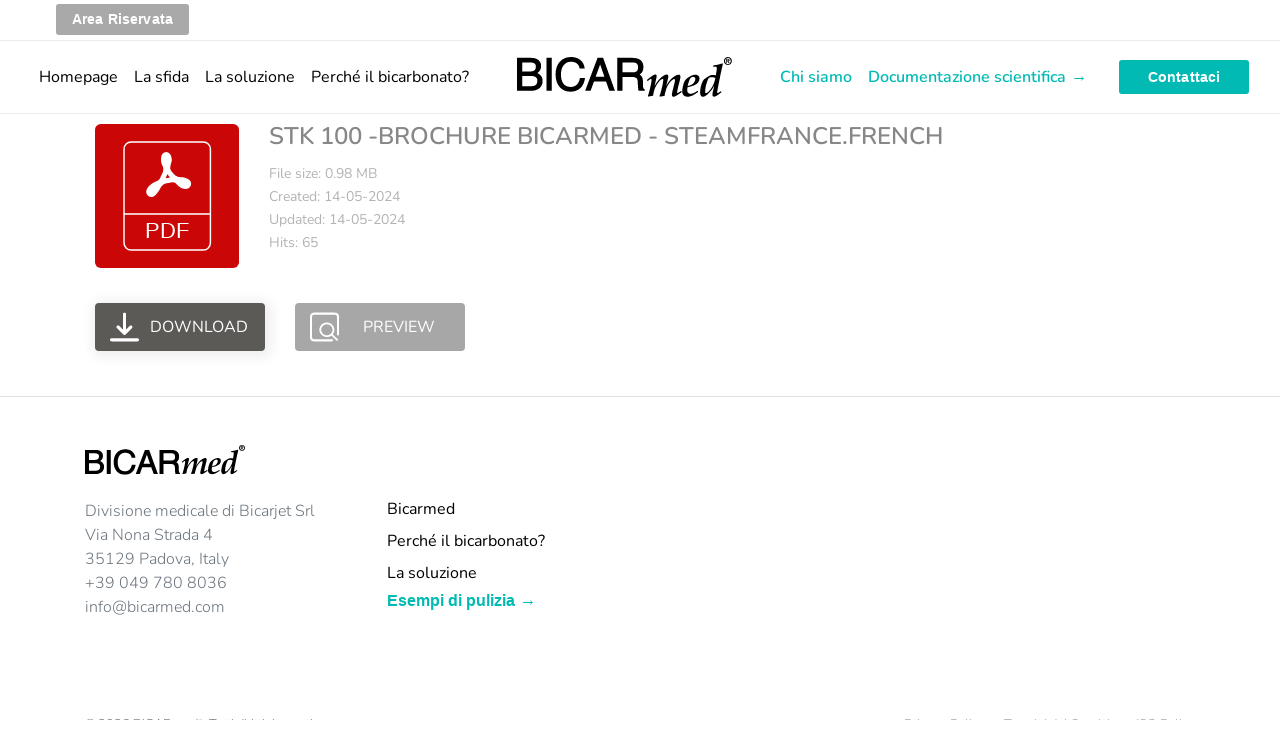

--- FILE ---
content_type: text/html; charset=UTF-8
request_url: https://www.bicarmed.com/wpfd_file/stk-100-brochure-bicarmed-steamfrance-french-2/
body_size: 8398
content:
    <!doctype html>
<!--[if lt IE 9]><html class="no-js no-svg ie lt-ie9 lt-ie8 lt-ie7" lang="it-IT"> <![endif]-->
<!--[if IE 9]><html class="no-js no-svg ie ie9 lt-ie9 lt-ie8" lang="it-IT"> <![endif]-->
<!--[if gt IE 9]><!--><html class="no-js no-svg" lang="it-IT"> <!--<![endif]-->
<head>
    <meta charset="UTF-8" />
    <meta name="description" content="La tecnologia che rivoluziona il concetto di pulizia dei dispositivi medici riutilizzabili">
    <link rel="stylesheet" href="https://www.bicarmed.com/wp-content/themes/bicarmed/style.css" type="text/css" media="screen" />
    <meta http-equiv="Content-Type" content="text/html; charset=UTF-8" />
    <meta http-equiv="X-UA-Compatible" content="IE=edge">
    <meta name="viewport" content="width=device-width, initial-scale=1">
    <link rel="author" href="https://www.bicarmed.com/wp-content/themes/bicarmed/humans.txt" />
    <link rel="pingback" href="https://www.bicarmed.com/xmlrpc.php" />
    <link rel="profile" href="http://gmpg.org/xfn/11">

    <!-- Safari Pinned Tab Icon -->
    <link rel="mask-icon" href="https://www.bicarmed.com/wp-content/themes/bicarmed/assets/img/icons/safari-pinned-tab.svg" color="#FF0000">

    <!-- Android Browser Status Bar Color -->
    <meta name="theme-color" content="#000000">


    <!-- Temporary Link for Frontend Development -->

    <link rel="stylesheet" href="https://www.bicarmed.com/wp-content/themes/bicarmed/node_modules/bootstrap/dist/css/bootstrap.css" type="text/css">
    <link rel="stylesheet" href="https://www.bicarmed.com/wp-content/themes/bicarmed/node_modules/slick-carousel/slick/slick.css">
    <link rel="stylesheet" href="https://www.bicarmed.com/wp-content/themes/bicarmed/node_modules/slick-carousel/slick/slick-theme.css">
    <link rel="stylesheet" href="https://www.bicarmed.com/wp-content/themes/bicarmed/dist/css/main.min.css" type="text/css">

    <title>STK 100  -BROCHURE BICARMED &#8211; STEAMFRANCE.FRENCH &#8211; Bicarmed</title>
<meta name='robots' content='max-image-preview:large' />
<link rel="alternate" type="application/rss+xml" title="Bicarmed &raquo; Feed" href="https://www.bicarmed.com/feed/" />
<link rel="alternate" type="application/rss+xml" title="Bicarmed &raquo; Feed dei commenti" href="https://www.bicarmed.com/comments/feed/" />
<script type="text/javascript">
/* <![CDATA[ */
window._wpemojiSettings = {"baseUrl":"https:\/\/s.w.org\/images\/core\/emoji\/15.0.3\/72x72\/","ext":".png","svgUrl":"https:\/\/s.w.org\/images\/core\/emoji\/15.0.3\/svg\/","svgExt":".svg","source":{"concatemoji":"https:\/\/www.bicarmed.com\/wp-includes\/js\/wp-emoji-release.min.js?ver=27090f6d28e50453acd16e0549782d06"}};
/*! This file is auto-generated */
!function(i,n){var o,s,e;function c(e){try{var t={supportTests:e,timestamp:(new Date).valueOf()};sessionStorage.setItem(o,JSON.stringify(t))}catch(e){}}function p(e,t,n){e.clearRect(0,0,e.canvas.width,e.canvas.height),e.fillText(t,0,0);var t=new Uint32Array(e.getImageData(0,0,e.canvas.width,e.canvas.height).data),r=(e.clearRect(0,0,e.canvas.width,e.canvas.height),e.fillText(n,0,0),new Uint32Array(e.getImageData(0,0,e.canvas.width,e.canvas.height).data));return t.every(function(e,t){return e===r[t]})}function u(e,t,n){switch(t){case"flag":return n(e,"\ud83c\udff3\ufe0f\u200d\u26a7\ufe0f","\ud83c\udff3\ufe0f\u200b\u26a7\ufe0f")?!1:!n(e,"\ud83c\uddfa\ud83c\uddf3","\ud83c\uddfa\u200b\ud83c\uddf3")&&!n(e,"\ud83c\udff4\udb40\udc67\udb40\udc62\udb40\udc65\udb40\udc6e\udb40\udc67\udb40\udc7f","\ud83c\udff4\u200b\udb40\udc67\u200b\udb40\udc62\u200b\udb40\udc65\u200b\udb40\udc6e\u200b\udb40\udc67\u200b\udb40\udc7f");case"emoji":return!n(e,"\ud83d\udc26\u200d\u2b1b","\ud83d\udc26\u200b\u2b1b")}return!1}function f(e,t,n){var r="undefined"!=typeof WorkerGlobalScope&&self instanceof WorkerGlobalScope?new OffscreenCanvas(300,150):i.createElement("canvas"),a=r.getContext("2d",{willReadFrequently:!0}),o=(a.textBaseline="top",a.font="600 32px Arial",{});return e.forEach(function(e){o[e]=t(a,e,n)}),o}function t(e){var t=i.createElement("script");t.src=e,t.defer=!0,i.head.appendChild(t)}"undefined"!=typeof Promise&&(o="wpEmojiSettingsSupports",s=["flag","emoji"],n.supports={everything:!0,everythingExceptFlag:!0},e=new Promise(function(e){i.addEventListener("DOMContentLoaded",e,{once:!0})}),new Promise(function(t){var n=function(){try{var e=JSON.parse(sessionStorage.getItem(o));if("object"==typeof e&&"number"==typeof e.timestamp&&(new Date).valueOf()<e.timestamp+604800&&"object"==typeof e.supportTests)return e.supportTests}catch(e){}return null}();if(!n){if("undefined"!=typeof Worker&&"undefined"!=typeof OffscreenCanvas&&"undefined"!=typeof URL&&URL.createObjectURL&&"undefined"!=typeof Blob)try{var e="postMessage("+f.toString()+"("+[JSON.stringify(s),u.toString(),p.toString()].join(",")+"));",r=new Blob([e],{type:"text/javascript"}),a=new Worker(URL.createObjectURL(r),{name:"wpTestEmojiSupports"});return void(a.onmessage=function(e){c(n=e.data),a.terminate(),t(n)})}catch(e){}c(n=f(s,u,p))}t(n)}).then(function(e){for(var t in e)n.supports[t]=e[t],n.supports.everything=n.supports.everything&&n.supports[t],"flag"!==t&&(n.supports.everythingExceptFlag=n.supports.everythingExceptFlag&&n.supports[t]);n.supports.everythingExceptFlag=n.supports.everythingExceptFlag&&!n.supports.flag,n.DOMReady=!1,n.readyCallback=function(){n.DOMReady=!0}}).then(function(){return e}).then(function(){var e;n.supports.everything||(n.readyCallback(),(e=n.source||{}).concatemoji?t(e.concatemoji):e.wpemoji&&e.twemoji&&(t(e.twemoji),t(e.wpemoji)))}))}((window,document),window._wpemojiSettings);
/* ]]> */
</script>
<link rel='stylesheet' id='rm_material_icons-css' href='https://www.bicarmed.com/wp-content/plugins/custom-registration-form-builder-with-submission-manager/admin/css/material-icons.css?ver=27090f6d28e50453acd16e0549782d06' type='text/css' media='all' />
<link rel='stylesheet' id='wpfd-front-css' href='https://www.bicarmed.com/wp-content/plugins/wp-file-download/app/site/assets/css/front.css?ver=5.2.1' type='text/css' media='all' />
<link rel='stylesheet' id='wpfd-theme-default-css' href='https://www.bicarmed.com/wp-content/plugins/wp-file-download/app/site/themes/wpfd-default/css/style.css?ver=5.2.1' type='text/css' media='all' />
<link rel='stylesheet' id='wpfd-colorbox-viewer-css' href='https://www.bicarmed.com/wp-content/plugins/wp-file-download/app/site/assets/css/viewer.css?ver=5.2.1' type='text/css' media='all' />
<link rel='stylesheet' id='dashicons-css' href='https://www.bicarmed.com/wp-includes/css/dashicons.min.css?ver=27090f6d28e50453acd16e0549782d06' type='text/css' media='all' />
<link rel='stylesheet' id='wpfd-single-file-css-css' href='https://www.bicarmed.com/wp-content/plugins/wp-file-download/app/admin/assets/ui/css/singlefile.css?ver=5.2.1' type='text/css' media='all' />
<link rel='stylesheet' id='wpfd-single-file-button-css' href='https://www.bicarmed.com/wp-content/plugins/wp-file-download/app/site/assets/css/wpfd-single-file-button.css?ver=5.2.1' type='text/css' media='all' />
<style id='wp-emoji-styles-inline-css' type='text/css'>

	img.wp-smiley, img.emoji {
		display: inline !important;
		border: none !important;
		box-shadow: none !important;
		height: 1em !important;
		width: 1em !important;
		margin: 0 0.07em !important;
		vertical-align: -0.1em !important;
		background: none !important;
		padding: 0 !important;
	}
</style>
<link rel='stylesheet' id='wp-block-library-css' href='https://www.bicarmed.com/wp-includes/css/dist/block-library/style.min.css?ver=27090f6d28e50453acd16e0549782d06' type='text/css' media='all' />
<style id='classic-theme-styles-inline-css' type='text/css'>
/*! This file is auto-generated */
.wp-block-button__link{color:#fff;background-color:#32373c;border-radius:9999px;box-shadow:none;text-decoration:none;padding:calc(.667em + 2px) calc(1.333em + 2px);font-size:1.125em}.wp-block-file__button{background:#32373c;color:#fff;text-decoration:none}
</style>
<style id='global-styles-inline-css' type='text/css'>
body{--wp--preset--color--black: #000000;--wp--preset--color--cyan-bluish-gray: #abb8c3;--wp--preset--color--white: #ffffff;--wp--preset--color--pale-pink: #f78da7;--wp--preset--color--vivid-red: #cf2e2e;--wp--preset--color--luminous-vivid-orange: #ff6900;--wp--preset--color--luminous-vivid-amber: #fcb900;--wp--preset--color--light-green-cyan: #7bdcb5;--wp--preset--color--vivid-green-cyan: #00d084;--wp--preset--color--pale-cyan-blue: #8ed1fc;--wp--preset--color--vivid-cyan-blue: #0693e3;--wp--preset--color--vivid-purple: #9b51e0;--wp--preset--gradient--vivid-cyan-blue-to-vivid-purple: linear-gradient(135deg,rgba(6,147,227,1) 0%,rgb(155,81,224) 100%);--wp--preset--gradient--light-green-cyan-to-vivid-green-cyan: linear-gradient(135deg,rgb(122,220,180) 0%,rgb(0,208,130) 100%);--wp--preset--gradient--luminous-vivid-amber-to-luminous-vivid-orange: linear-gradient(135deg,rgba(252,185,0,1) 0%,rgba(255,105,0,1) 100%);--wp--preset--gradient--luminous-vivid-orange-to-vivid-red: linear-gradient(135deg,rgba(255,105,0,1) 0%,rgb(207,46,46) 100%);--wp--preset--gradient--very-light-gray-to-cyan-bluish-gray: linear-gradient(135deg,rgb(238,238,238) 0%,rgb(169,184,195) 100%);--wp--preset--gradient--cool-to-warm-spectrum: linear-gradient(135deg,rgb(74,234,220) 0%,rgb(151,120,209) 20%,rgb(207,42,186) 40%,rgb(238,44,130) 60%,rgb(251,105,98) 80%,rgb(254,248,76) 100%);--wp--preset--gradient--blush-light-purple: linear-gradient(135deg,rgb(255,206,236) 0%,rgb(152,150,240) 100%);--wp--preset--gradient--blush-bordeaux: linear-gradient(135deg,rgb(254,205,165) 0%,rgb(254,45,45) 50%,rgb(107,0,62) 100%);--wp--preset--gradient--luminous-dusk: linear-gradient(135deg,rgb(255,203,112) 0%,rgb(199,81,192) 50%,rgb(65,88,208) 100%);--wp--preset--gradient--pale-ocean: linear-gradient(135deg,rgb(255,245,203) 0%,rgb(182,227,212) 50%,rgb(51,167,181) 100%);--wp--preset--gradient--electric-grass: linear-gradient(135deg,rgb(202,248,128) 0%,rgb(113,206,126) 100%);--wp--preset--gradient--midnight: linear-gradient(135deg,rgb(2,3,129) 0%,rgb(40,116,252) 100%);--wp--preset--font-size--small: 13px;--wp--preset--font-size--medium: 20px;--wp--preset--font-size--large: 36px;--wp--preset--font-size--x-large: 42px;--wp--preset--spacing--20: 0.44rem;--wp--preset--spacing--30: 0.67rem;--wp--preset--spacing--40: 1rem;--wp--preset--spacing--50: 1.5rem;--wp--preset--spacing--60: 2.25rem;--wp--preset--spacing--70: 3.38rem;--wp--preset--spacing--80: 5.06rem;--wp--preset--shadow--natural: 6px 6px 9px rgba(0, 0, 0, 0.2);--wp--preset--shadow--deep: 12px 12px 50px rgba(0, 0, 0, 0.4);--wp--preset--shadow--sharp: 6px 6px 0px rgba(0, 0, 0, 0.2);--wp--preset--shadow--outlined: 6px 6px 0px -3px rgba(255, 255, 255, 1), 6px 6px rgba(0, 0, 0, 1);--wp--preset--shadow--crisp: 6px 6px 0px rgba(0, 0, 0, 1);}:where(.is-layout-flex){gap: 0.5em;}:where(.is-layout-grid){gap: 0.5em;}body .is-layout-flex{display: flex;}body .is-layout-flex{flex-wrap: wrap;align-items: center;}body .is-layout-flex > *{margin: 0;}body .is-layout-grid{display: grid;}body .is-layout-grid > *{margin: 0;}:where(.wp-block-columns.is-layout-flex){gap: 2em;}:where(.wp-block-columns.is-layout-grid){gap: 2em;}:where(.wp-block-post-template.is-layout-flex){gap: 1.25em;}:where(.wp-block-post-template.is-layout-grid){gap: 1.25em;}.has-black-color{color: var(--wp--preset--color--black) !important;}.has-cyan-bluish-gray-color{color: var(--wp--preset--color--cyan-bluish-gray) !important;}.has-white-color{color: var(--wp--preset--color--white) !important;}.has-pale-pink-color{color: var(--wp--preset--color--pale-pink) !important;}.has-vivid-red-color{color: var(--wp--preset--color--vivid-red) !important;}.has-luminous-vivid-orange-color{color: var(--wp--preset--color--luminous-vivid-orange) !important;}.has-luminous-vivid-amber-color{color: var(--wp--preset--color--luminous-vivid-amber) !important;}.has-light-green-cyan-color{color: var(--wp--preset--color--light-green-cyan) !important;}.has-vivid-green-cyan-color{color: var(--wp--preset--color--vivid-green-cyan) !important;}.has-pale-cyan-blue-color{color: var(--wp--preset--color--pale-cyan-blue) !important;}.has-vivid-cyan-blue-color{color: var(--wp--preset--color--vivid-cyan-blue) !important;}.has-vivid-purple-color{color: var(--wp--preset--color--vivid-purple) !important;}.has-black-background-color{background-color: var(--wp--preset--color--black) !important;}.has-cyan-bluish-gray-background-color{background-color: var(--wp--preset--color--cyan-bluish-gray) !important;}.has-white-background-color{background-color: var(--wp--preset--color--white) !important;}.has-pale-pink-background-color{background-color: var(--wp--preset--color--pale-pink) !important;}.has-vivid-red-background-color{background-color: var(--wp--preset--color--vivid-red) !important;}.has-luminous-vivid-orange-background-color{background-color: var(--wp--preset--color--luminous-vivid-orange) !important;}.has-luminous-vivid-amber-background-color{background-color: var(--wp--preset--color--luminous-vivid-amber) !important;}.has-light-green-cyan-background-color{background-color: var(--wp--preset--color--light-green-cyan) !important;}.has-vivid-green-cyan-background-color{background-color: var(--wp--preset--color--vivid-green-cyan) !important;}.has-pale-cyan-blue-background-color{background-color: var(--wp--preset--color--pale-cyan-blue) !important;}.has-vivid-cyan-blue-background-color{background-color: var(--wp--preset--color--vivid-cyan-blue) !important;}.has-vivid-purple-background-color{background-color: var(--wp--preset--color--vivid-purple) !important;}.has-black-border-color{border-color: var(--wp--preset--color--black) !important;}.has-cyan-bluish-gray-border-color{border-color: var(--wp--preset--color--cyan-bluish-gray) !important;}.has-white-border-color{border-color: var(--wp--preset--color--white) !important;}.has-pale-pink-border-color{border-color: var(--wp--preset--color--pale-pink) !important;}.has-vivid-red-border-color{border-color: var(--wp--preset--color--vivid-red) !important;}.has-luminous-vivid-orange-border-color{border-color: var(--wp--preset--color--luminous-vivid-orange) !important;}.has-luminous-vivid-amber-border-color{border-color: var(--wp--preset--color--luminous-vivid-amber) !important;}.has-light-green-cyan-border-color{border-color: var(--wp--preset--color--light-green-cyan) !important;}.has-vivid-green-cyan-border-color{border-color: var(--wp--preset--color--vivid-green-cyan) !important;}.has-pale-cyan-blue-border-color{border-color: var(--wp--preset--color--pale-cyan-blue) !important;}.has-vivid-cyan-blue-border-color{border-color: var(--wp--preset--color--vivid-cyan-blue) !important;}.has-vivid-purple-border-color{border-color: var(--wp--preset--color--vivid-purple) !important;}.has-vivid-cyan-blue-to-vivid-purple-gradient-background{background: var(--wp--preset--gradient--vivid-cyan-blue-to-vivid-purple) !important;}.has-light-green-cyan-to-vivid-green-cyan-gradient-background{background: var(--wp--preset--gradient--light-green-cyan-to-vivid-green-cyan) !important;}.has-luminous-vivid-amber-to-luminous-vivid-orange-gradient-background{background: var(--wp--preset--gradient--luminous-vivid-amber-to-luminous-vivid-orange) !important;}.has-luminous-vivid-orange-to-vivid-red-gradient-background{background: var(--wp--preset--gradient--luminous-vivid-orange-to-vivid-red) !important;}.has-very-light-gray-to-cyan-bluish-gray-gradient-background{background: var(--wp--preset--gradient--very-light-gray-to-cyan-bluish-gray) !important;}.has-cool-to-warm-spectrum-gradient-background{background: var(--wp--preset--gradient--cool-to-warm-spectrum) !important;}.has-blush-light-purple-gradient-background{background: var(--wp--preset--gradient--blush-light-purple) !important;}.has-blush-bordeaux-gradient-background{background: var(--wp--preset--gradient--blush-bordeaux) !important;}.has-luminous-dusk-gradient-background{background: var(--wp--preset--gradient--luminous-dusk) !important;}.has-pale-ocean-gradient-background{background: var(--wp--preset--gradient--pale-ocean) !important;}.has-electric-grass-gradient-background{background: var(--wp--preset--gradient--electric-grass) !important;}.has-midnight-gradient-background{background: var(--wp--preset--gradient--midnight) !important;}.has-small-font-size{font-size: var(--wp--preset--font-size--small) !important;}.has-medium-font-size{font-size: var(--wp--preset--font-size--medium) !important;}.has-large-font-size{font-size: var(--wp--preset--font-size--large) !important;}.has-x-large-font-size{font-size: var(--wp--preset--font-size--x-large) !important;}
.wp-block-navigation a:where(:not(.wp-element-button)){color: inherit;}
:where(.wp-block-post-template.is-layout-flex){gap: 1.25em;}:where(.wp-block-post-template.is-layout-grid){gap: 1.25em;}
:where(.wp-block-columns.is-layout-flex){gap: 2em;}:where(.wp-block-columns.is-layout-grid){gap: 2em;}
.wp-block-pullquote{font-size: 1.5em;line-height: 1.6;}
</style>
<link rel='stylesheet' id='contact-form-7-css' href='https://www.bicarmed.com/wp-content/plugins/contact-form-7/includes/css/styles.css?ver=5.6.4' type='text/css' media='all' />
<link rel='stylesheet' id='wpfd-videojs-css' href='https://www.bicarmed.com/wp-content/plugins/wp-file-download/app/site/assets/css/video-js.css?ver=5.2.1' type='text/css' media='all' />
<link rel='stylesheet' id='wpfd-colorbox-css' href='https://www.bicarmed.com/wp-content/plugins/wp-file-download/app/site/assets/css/colorbox.css?ver=5.2.1' type='text/css' media='all' />
<link rel='stylesheet' id='wpfd-viewer-css' href='https://www.bicarmed.com/wp-content/plugins/wp-file-download/app/site/assets/css/viewer.css?ver=5.2.1' type='text/css' media='all' />
<link rel='stylesheet' id='wpfd-modal-css' href='https://www.bicarmed.com/wp-content/plugins/wp-file-download/app/admin/assets/css/leanmodal.css?ver=27090f6d28e50453acd16e0549782d06' type='text/css' media='all' />
<link rel='stylesheet' id='wpml-legacy-dropdown-click-0-css' href='//www.bicarmed.com/wp-content/plugins/sitepress-multilingual-cms/templates/language-switchers/legacy-dropdown-click/style.css?ver=1' type='text/css' media='all' />
<style id='wpml-legacy-dropdown-click-0-inline-css' type='text/css'>
.wpml-ls-statics-shortcode_actions{background-color:#ffffff;}.wpml-ls-statics-shortcode_actions, .wpml-ls-statics-shortcode_actions .wpml-ls-sub-menu, .wpml-ls-statics-shortcode_actions a {border-color:#ffffff;}
</style>
<link rel='stylesheet' id='wpml-tm-admin-bar-css' href='https://www.bicarmed.com/wp-content/plugins/wpml-translation-management/res/css/admin-bar-style.css?ver=2.9.6' type='text/css' media='all' />
<script type="text/javascript" id="wpfd-frontend-js-extra">
/* <![CDATA[ */
var wpfdfrontend = {"pluginurl":"https:\/\/www.bicarmed.com\/wp-content\/plugins\/wp-file-download"};
/* ]]> */
</script>
<script type="text/javascript" src="https://www.bicarmed.com/wp-content/plugins/wp-file-download/app/site/assets/js/frontend.js?ver=5.2.1" id="wpfd-frontend-js"></script>
<script type="text/javascript" src="https://www.bicarmed.com/wp-includes/js/jquery/jquery.min.js?ver=3.7.1" id="jquery-core-js"></script>
<script type="text/javascript" src="https://www.bicarmed.com/wp-includes/js/jquery/jquery-migrate.min.js?ver=3.4.1" id="jquery-migrate-js"></script>
<script type="text/javascript" id="wpfd-colorbox-js-extra">
/* <![CDATA[ */
var wpfdcolorbox = {"wpfdajaxurl":"https:\/\/www.bicarmed.com\/wp-admin\/admin-ajax.php?juwpfisadmin=false&action=wpfd&"};
/* ]]> */
</script>
<script type="text/javascript" src="https://www.bicarmed.com/wp-content/plugins/wp-file-download/app/site/assets/js/jquery.colorbox-min.js?ver=27090f6d28e50453acd16e0549782d06" id="wpfd-colorbox-js"></script>
<script type="text/javascript" id="wpfd-colorbox-init-js-extra">
/* <![CDATA[ */
var wpfdcolorboxvars = {"preview_loading_message":"The preview is still loading, you can <span class=\"wpfd-loading-close\">cancel<\/span> it at any time..."};
/* ]]> */
</script>
<script type="text/javascript" src="https://www.bicarmed.com/wp-content/plugins/wp-file-download/app/site/assets/js/colorbox.init.js?ver=5.2.1" id="wpfd-colorbox-init-js"></script>
<script type="text/javascript" src="https://www.bicarmed.com/wp-content/plugins/wp-file-download/app/site/assets/js/video.js?ver=5.2.1" id="wpfd-videojs-js"></script>
<script type="text/javascript" src="https://www.bicarmed.com/wp-content/plugins/wp-file-download/app/site/themes/wpfd-table/js/jquery.mediaTable.js?ver=27090f6d28e50453acd16e0549782d06" id="wpfd-mediaTable-js"></script>
<script type="text/javascript" src="https://www.bicarmed.com/wp-content/plugins/wp-file-download/app/admin/assets/js/jquery.leanModal.min.js?ver=27090f6d28e50453acd16e0549782d06" id="wpfd-modal-js"></script>
<script type="text/javascript" id="wpfd-modal-init-js-extra">
/* <![CDATA[ */
var wpfdmodalvars = {"adminurl":"https:\/\/www.bicarmed.com\/wp-admin\/"};
/* ]]> */
</script>
<script type="text/javascript" src="https://www.bicarmed.com/wp-content/plugins/wp-file-download/app/site/assets/js/leanmodal.init.js?ver=27090f6d28e50453acd16e0549782d06" id="wpfd-modal-init-js"></script>
<script type="text/javascript" src="//www.bicarmed.com/wp-content/plugins/sitepress-multilingual-cms/templates/language-switchers/legacy-dropdown-click/script.js?ver=1" id="wpml-legacy-dropdown-click-0-js"></script>
<link rel="https://api.w.org/" href="https://www.bicarmed.com/wp-json/" /><link rel="EditURI" type="application/rsd+xml" title="RSD" href="https://www.bicarmed.com/xmlrpc.php?rsd" />

<link rel="canonical" href="https://www.bicarmed.com/wpfd_file/stk-100-brochure-bicarmed-steamfrance-french-2/" />
<link rel='shortlink' href='https://www.bicarmed.com/?p=6634' />
<link rel="alternate" type="application/json+oembed" href="https://www.bicarmed.com/wp-json/oembed/1.0/embed?url=https%3A%2F%2Fwww.bicarmed.com%2Fwpfd_file%2Fstk-100-brochure-bicarmed-steamfrance-french-2%2F" />
<link rel="alternate" type="text/xml+oembed" href="https://www.bicarmed.com/wp-json/oembed/1.0/embed?url=https%3A%2F%2Fwww.bicarmed.com%2Fwpfd_file%2Fstk-100-brochure-bicarmed-steamfrance-french-2%2F&#038;format=xml" />
<meta name="generator" content="WPML ver:4.3.12 stt:1,4,3,27,2;" />

            </head>

<body class="page-" data-template="base.twig">
    
<header class="header">
    <!-- TOP Header -->
<div class="container-fluid py-2 px-0 py-md-1 px-md-3 top-header">
    <nav class="row no-gutters align-items-center justify-content-between">
        
        <ul style="list-style: none;padding-bottom: 0.1rem;margin-bottom: 0;">
                <li class="nav-item contact-link">
                    <a href="https://www.bicarmed.com/login/"
                       class="btn btn-default btn-primary w-100 btn-contact" style="border: #a9a9a9;background-color: #a9a9a9;padding: .3rem 1rem;">Area Riservata</a>
                </li>
        </ul>
        
        	<ul class="d-none d-lg-block list-unstyled mb-0 quick-links">
					<li class="nav-item  menu-item menu-item-type-custom menu-item-object-custom menu-item-23  ">
	            					<a class="nav-link" target="" href="#">Stampa</a>
	            
							</li>
					<li class="nav-item  menu-item menu-item-type-custom menu-item-object-custom menu-item-24  ">
	            					<a class="nav-link" target="" href="#">Lavora con noi</a>
	            
							</li>
					<li class="nav-item  menu-item menu-item-type-custom menu-item-object-custom menu-item-25  ">
	            					<a class="nav-link" target="" href="#">Investitori</a>
	            
							</li>
			</ul>
            </nav>
</div>

<!-- Navigation -->
<nav class="navbar navbar-expand-lg navbar-light py-3 main-nav">
    <div class="container-fluid main-header">

        <div id="main-menu" class="collapse navbar-collapse order-3 order-lg-1">
            	<ul class="navbar-nav mt-3 my-md-auto mr-md-auto">
					<li class="nav-item  menu-item menu-item-type-post_type menu-item-object-page menu-item-home menu-item-20  ">
	            					<a class="nav-link" target="" href="https://www.bicarmed.com/">Homepage</a>
	            
							</li>
					<li class="nav-item  menu-item menu-item-type-post_type menu-item-object-page menu-item-4264  ">
	            					<a class="nav-link" target="" href="https://www.bicarmed.com/sfida/">La sfida</a>
	            
							</li>
					<li class="nav-item  menu-item menu-item-type-post_type menu-item-object-page menu-item-22  ">
	            					<a class="nav-link" target="" href="https://www.bicarmed.com/solutions/">La soluzione</a>
	            
							</li>
					<li class="nav-item  menu-item menu-item-type-post_type menu-item-object-page menu-item-21  ">
	            					<a class="nav-link" target="" href="https://www.bicarmed.com/bicarbonato/">Perché il bicarbonato?</a>
	            
							</li>
			</ul>

            <ul class="d-lg-none navbar-nav mt-3 service-menu">
                <li class="nav-item blog-link">
                    <a href="https://www.bicarmed.com/about/"
                       class="btn btn-transparent nav-link text-left about-bicarmed">Chi siamo</a>
                </li>
                <li class="nav-item blog-link">
                    <a href="https://www.bicarmed.com/documentazione-scientifica/"
                       class="btn btn-transparent nav-link text-left">Documentazione scientifica
                    </a>
                </li>
                <li class="nav-item mt-3 contact-link">
                    <a href="https://www.bicarmed.com/contact/"
                       class="btn btn-default btn-primary w-100 btn-contact">Contattaci</a>
                </li>
                <li class="nav-item mt-3 contact-link">
                    <a href="https://www.bicarmed.com/login/"
                       class="btn btn-default btn-primary w-100 btn-contact">Area Riservata</a>
                </li>
            </ul>
        </div>

        <div id="brand-container" class="order-1 order-lg-2">
            <a class="logo" href="https://www.bicarmed.com">
                <img src="https://www.bicarmed.com/wp-content/themes/bicarmed/dist/img/vectors/logo-bicarmed.svg"
                     class="img-fluid" alt=""/>
            </a>
        </div>

        <div id="service-menu" class="collapse navbar-collapse order-2 order-lg-3">
            <ul class="navbar-nav ml-auto align-items-center service-menu">
                <li class="nav-item blog-link">
                    <a href="https://www.bicarmed.com/about/"
                       class="btn btn-transparent nav-link about-bicarmed">Chi siamo</a>
                </li>
                <li class="nav-item blog-link">
                    <a href="https://www.bicarmed.com/documentazione-scientifica/"
                       class="btn btn-transparent nav-link">Documentazione scientifica</a>
                </li>
                <li class="nav-item ml-4 contact-link">
                    <a href="https://www.bicarmed.com/contact/"
                       class="btn btn-default btn-primary btn-contact">Contattaci</a>
                </li>
            </ul>
        </div>

        <button class="ml-auto order-2 navbar-toggler" type="button" data-toggle="collapse" data-target="#main-menu"
                aria-controls="navbarResponsive" aria-expanded="false" aria-label="Toggle navigation">
            <div id="menuToggler">
                <div class="menu-toggler-bar"></div>
                <div class="menu-toggler-bar"></div>
                <div class="menu-toggler-bar"></div>
            </div>
        </button>
    </div>
</nav>
</header>

<section id="content" role="main" class="content-wrapper">
          <div class="container content-wrapper">
    
<div class="wpfd-single-file">
    <div class="wpfd-single-file--icon">
            <a href="https://www.bicarmed.com/wp-admin/admin-ajax.php?juwpfisadmin&#x3D;false&amp;action&#x3D;wpfd&amp;task&#x3D;file.download&amp;wpfd_category_id&#x3D;367&amp;wpfd_file_id&#x3D;6634&amp;token&#x3D;&amp;preview&#x3D;1" alt="STK 100  -BROCHURE BICARMED - STEAMFRANCE.FRENCH" class="wpfdlightbox">
            <div class="wpfd-icon-placeholder" style="background-image: url(&quot;https://www.bicarmed.com/wp-content/plugins/wp-file-download/app/site/assets/icons/svg/pdf.svg&quot;);border-radius: 4%;box-shadow: 0px 0px 0px 0px transparent;background-color: #CB0606;border: 0px solid ;background-size: 100%;"></div>
        </a>
    </div>

    <div class="wpfd-single-file--details wpfd-file-content">
                <h3 class="wpfd-file-content--title">STK 100  -BROCHURE BICARMED - STEAMFRANCE.FRENCH</h3>
        <div class="wpfd-file-content--meta">
                    <div>File size: 0.98 MB</div>
                    <div>Created: 14-05-2024</div>
                    <div>Updated: 14-05-2024</div>
                    <div>Hits: 65</div>
        </div>
    </div>
    <div class="wpfd-single-file--buttons">
                                <a href="https://www.bicarmed.com/download/367/stk-100/6634/stk-100-brochure-bicarmed-steamfrance-french-2.pdf"  data-id="6634" title="STK 100  -BROCHURE BICARMED - STEAMFRANCE.FRENCH" class="noLightbox wpfd_downloadlink wpfd-single-file-button wpfd-button-download">
                    <svg xmlns="http://www.w3.org/2000/svg" width="38" height="38" viewBox="0 0 400 400"><g fill="#ffffff"><path d="M178 234v-7V24c0-13 8-23 20-24 13-1 24 9 24 23v212l5-5 44-44c10-9 23-10 32-1s9 23-1 33l-85 85c-10 11-23 11-34 0l-85-86a22 22 0 0123-37 28 28 0 018 6l44 44a31 31 0 013 5zM200 400H24c-17 0-28-14-23-29 3-10 12-15 23-16h351c12 0 21 6 24 16 5 15-6 29-22 29H200z"/></g></svg>
                    <span>Download</span>
                </a>
                    <a href="https://www.bicarmed.com/wp-admin/admin-ajax.php?juwpfisadmin&#x3D;false&amp;action&#x3D;wpfd&amp;task&#x3D;file.download&amp;wpfd_category_id&#x3D;367&amp;wpfd_file_id&#x3D;6634&amp;token&#x3D;&amp;preview&#x3D;1" class="wpfd-single-file-button wpfd-button-preview">
                        <svg xmlns="http://www.w3.org/2000/svg" width="38" height="38" viewBox="0 0 400 400"><g fill="#ffffff"><path d="M0 200V55C0 28 16 8 41 2a63 63 0 0115-2h289c32 0 55 23 55 54v248c0 10-6 16-15 16-8 0-14-6-14-16V56c0-16-11-27-28-27H57c-18 0-28 9-28 28v286c0 19 10 28 28 28h243c11 0 18 6 18 15s-7 14-18 14H56c-28 0-49-16-55-41a67 67 0 01-1-15V200z"/><path d="M314 302l15 15 52 51c7 7 7 14 2 20-6 6-13 5-20-2l-67-65a11 11 0 00-1-1 104 104 0 01-149-26c-29-43-20-99 20-133 39-33 99-31 137 4 38 34 45 93 11 137zm-159-64c-1 42 34 77 77 77 42 1 78-33 78-75 1-42-34-77-75-77-44-1-79 32-80 75z"/></g></svg>
                        <span>Preview</span>
                    </a>
    </div>
</div>


  </div><!-- /content-wrapper -->

    </section>

    <footer id="footer">
        <div class="container">
    <div class="row main-footer pt-md-5 pb-md-5 pt-5 pb-sm-0">

        <div class="col-12 col-md-3 brand-info">
            <img src="https://www.bicarmed.com/wp-content/uploads/2020/04/bicarmed-logo.svg" class="img-fluid logo" alt=""/>
            <p class="pr-3 my-4">
                Divisione medicale di Bicarjet Srl<br>
                Via Nona Strada 4<br>
                35129 Padova, Italy<br>
                +39 049 780 8036<br>
                info@bicarmed.com
                                                                                            </p>
        </div>

        <div class="col-12 col-md-5 mt-5 menu">
            <div class="row">
                <div class="col-sm-6 nav">
                    	<ul class="navbar-nav mr-auto main">
					<li class="nav-item  menu-item menu-item-type-post_type menu-item-object-page menu-item-home menu-item-26  ">
	            					<a class="nav-link" target="" href="https://www.bicarmed.com/">Bicarmed</a>
	            
							</li>
					<li class="nav-item  menu-item menu-item-type-post_type menu-item-object-page menu-item-27  ">
	            					<a class="nav-link" target="" href="https://www.bicarmed.com/bicarbonato/">Perché il bicarbonato?</a>
	            
							</li>
					<li class="nav-item  menu-item menu-item-type-post_type menu-item-object-page menu-item-28  ">
	            					<a class="nav-link" target="" href="https://www.bicarmed.com/solutions/">La soluzione</a>
	            
							</li>
			</ul>
                    <a href="https://www.bicarmed.com/instruments/"
                       class="btn btn-transparent nav-link">Esempi di pulizia</a>
                </div>

                <div class="col-sm-6 nav">
                    	<ul class="navbar-nav mr-auto quick-links">
					<li class="nav-item  menu-item menu-item-type-custom menu-item-object-custom menu-item-23  ">
	            					<a class="nav-link" target="" href="#">Stampa</a>
	            
							</li>
					<li class="nav-item  menu-item menu-item-type-custom menu-item-object-custom menu-item-24  ">
	            					<a class="nav-link" target="" href="#">Lavora con noi</a>
	            
							</li>
					<li class="nav-item  menu-item menu-item-type-custom menu-item-object-custom menu-item-25  ">
	            					<a class="nav-link" target="" href="#">Investitori</a>
	            
							</li>
			</ul>
                </div>
            </div>
        </div>

                                                                                                                                                                                                
    </div>

    <div id="copyright" class="row mt-4 justify-content-between copyright">
        <div class="col-12 col-md-8 order-2 order-md-1">
            <p class="copyright ">© 2026 BICAR<em>med</em><sup>®</sup>. Tutti diritti riservati.</p>
        </div>
        <div class="col-12 col-md-4 order-1 order-md-2 text-md-right mobile-border">
            <ul class="list-unstyled privacy-menu">
                <li class="privacy-link">
                    <a href="https://www.bicarmed.com/privacy-policy/">Privacy Policy</a>
                </li>
                <li class="privacy-link">
                    <a href="">Termini del Servizio</a>
                </li>
                <li class="privacy-link">
                    <a href="https://www.bicarmed.com/iso-policy/">ISO Policy</a>
                </li>
            </ul>
        </div>
    </div>
</div>
    </footer>

    <!-- Only for Development, after we'll put in the function.php -->
    <script src="https://www.bicarmed.com/wp-content/themes/bicarmed/dist/js/vendors~index.min.js"></script>
    <script src="https://www.bicarmed.com/wp-content/themes/bicarmed/dist/js/index.min.js"></script>
    <script type="text/javascript" src="//code.jquery.com/jquery-1.11.0.min.js"></script>
    <script type="text/javascript" src="//code.jquery.com/jquery-migrate-1.2.1.min.js"></script>
    <script type="text/javascript" src="https://cdnjs.cloudflare.com/ajax/libs/popper.js/1.14.3/umd/popper.min.js"
            integrity="sha384-ZMP7rVo3mIykV+2+9J3UJ46jBk0WLaUAdn689aCwoqbBJiSnjAK/l8WvCWPIPm49"
            crossorigin="anonymous"></script>
    <script src="https://www.bicarmed.com/wp-content/themes/bicarmed/node_modules/bootstrap/dist/js/bootstrap.min.js"></script>
    <script type="text/javascript" src="https://www.bicarmed.com/wp-content/themes/bicarmed/node_modules/slick-carousel/slick/slick.min.js"></script>
    <script src="http://maps.google.com/maps/api/js?key=AIzaSyAthC_2x5GtKhiH7rUumkMbwvp31qyFyA8"></script>
    <script src="https://www.bicarmed.com/wp-content/themes/bicarmed/assets/js/map-script.js"></script>
    <script type="text/javascript" src="https://cookieconsent.popupsmart.com/src/js/popper.js"></script>
    <script> window.start.init({
            Palette: "palette3",
            Mode: "banner top",
            Theme: "edgeless",
            Message: "<h5>Questo sito web utilizza cookie</h5><p>Continuando a navigare in questo sito web, acconsenti all’utilizzo dei cookie.<br/> Per ulteriori informazioni sui cookie e sul modo in cui li utilizziamo, consulta la nostra <a id=\"disclaimer-lnk\" class=\"bicarmedpolicylink\" href=\"#disclaimerBicarmed\" data-toggle=\"modal\" data-target=\".bd-example-modal-lg\" target=\"_parent\">informativa sulla privacy.</a></p>",
            ButtonText: "X",
            Time: "5",
        })</script>

</body>
</html>

<!--
Performance optimized by W3 Total Cache. Learn more: https://www.boldgrid.com/w3-total-cache/


Served from: www.bicarmed.com @ 2026-01-25 04:43:39 by W3 Total Cache
-->

--- FILE ---
content_type: text/css
request_url: https://www.bicarmed.com/wp-content/themes/bicarmed/dist/css/main.min.css
body_size: 10595
content:
@font-face {
  font-family: 'Nunito';
  font-style: normal;
  font-weight: 300;
  src: url(https://fonts.gstatic.com/s/nunito/v25/XRXI3I6Li01BKofiOc5wtlZ2di8HDOUhdTo3ig.ttf) format('truetype');
}
@font-face {
  font-family: 'Nunito';
  font-style: normal;
  font-weight: 400;
  src: url(https://fonts.gstatic.com/s/nunito/v25/XRXI3I6Li01BKofiOc5wtlZ2di8HDLshdTo3ig.ttf) format('truetype');
}
@font-face {
  font-family: 'Nunito';
  font-style: normal;
  font-weight: 600;
  src: url(https://fonts.gstatic.com/s/nunito/v25/XRXI3I6Li01BKofiOc5wtlZ2di8HDGUmdTo3ig.ttf) format('truetype');
}
@font-face {
  font-family: 'Nunito';
  font-style: normal;
  font-weight: 700;
  src: url(https://fonts.gstatic.com/s/nunito/v25/XRXI3I6Li01BKofiOc5wtlZ2di8HDFwmdTo3ig.ttf) format('truetype');
}
@import url("https://fonts.googleapis.com/css2?family=Nunito:ital,wght@0,200;0,300;0,400;0,600;0,700;0,800;0,900;1,200;1,300;1,400;1,600;1,700;1,800;1,900&display=swap");@import url("https://stackpath.bootstrapcdn.com/font-awesome/4.7.0/css/font-awesome.min.css");@import url("https://fonts.googleapis.com/css?family=Nunito:300,300i,400,400i,700,700i&display=swap");.btn,.btn-default{font-family:'Helvetica', Arial, sans-serif;font-weight:600}.btn.btn-primary,.btn-default.btn-primary{border:#00BAB3;background-color:#00BAB3}.btn.btn-primary:hover,.btn.btn-primary:active,.btn-default.btn-primary:hover,.btn-default.btn-primary:active{background-color:#00bbb4 !important}.btn.btn-secondary,.btn-default.btn-secondary{background-color:#6C757D}.btn.btn-secondary:hover,.btn.btn-secondary:active,.btn-default.btn-secondary:hover,.btn-default.btn-secondary:active{background-color:#6d767e}.btn.btn-transparent,.btn-default.btn-transparent{padding:0;color:#00BAB3;border:transparent;background-color:transparent}.btn.btn-transparent:after,.btn-default.btn-transparent:after{content:'→';display:inline-block;margin-left:.3em;vertical-align:middle;-webkit-transition:margin-left .4s ease;transition:margin-left .4s ease}.btn.btn-transparent:hover:after,.btn-default.btn-transparent:hover:after{margin-left:.4em}.btn-default{padding:.6rem .8rem;min-width:130px;color:#fff;font-family:'Helvetica', sans-serif;font-size:.9rem;font-weight:600;text-align:center;letter-spacing:.01em;border-radius:.2em}*{-webkit-font-smoothing:antialiased;-moz-osx-font-smoothing:grayscale}body{font-family:'Nunito', 'Helvetica', -apple-system, BlinkMacSystemFont, "Segoe UI", Roboto, "Helvetica Neue", Arial, "Noto Sans", sans-serif, "Apple Color Emoji", "Segoe UI Emoji", "Segoe UI Symbol", "Noto Color Emoji"}h1,.h1{font-size:2.5rem;font-weight:700}h2,.h2{font-size:1.8rem;font-weight:700}h3,.h3{font-size:1.4rem;font-weight:700}h4,.h4{font-size:1.4rem;font-weight:400}h5,.h5{font-size:1.2rem;font-weight:400}h6,.h6,p{font-size:1rem;font-weight:300}sup{font-size:.5em;margin-left:.25em;vertical-align:.25em}strong,b{font-weight:700}a{color:#00BAB3;text-decoration:none}a[href="#"]{display:none}a:hover,a:active{color:#08fff6;text-decoration:none}.bicarmed-bg-title{font-family:HelveticaNeue, sans-serif;font-weight:bold;font-size:40px;text-align:left}.bicarmed-img-shadow{-webkit-box-shadow:0px 2px 20px #00000020;box-shadow:0px 2px 20px #00000020}.btn-bicarmed{font-weight:bold;color:#00BAB3;letter-spacing:-1px;line-height:60px;text-align:center;font-size:56px}.btn-bicarmed:hover{color:#00BAB3}.btn-bicarmed:after{content:">";margin-left:8px}.wpml-ls-legacy-dropdown-click{width:12em !important}.wpml-ls-legacy-dropdown-click ul{top:-2px}.wpml-ls-legacy-dropdown-click a.wpml-ls-item-toggle:after{color:#ADB5BD !important}.modal{background:rgba(255,255,255,0.75);padding-top:5rem}header,.header{position:sticky;position:-webkit-sticky;top:0;z-index:3;-webkit-transition:-webkit-transform .7s ease;transition:-webkit-transform .7s ease;transition:transform .7s ease;transition:transform .7s ease, -webkit-transform .7s ease}header .top-header,.header .top-header{font-size:.9rem;background-color:#fff;border-bottom:1px solid #E9ECEF}@media (max-width: 767.98px){header .top-header,.header .top-header{border-bottom:0.25em solid #00BAB3}}header .top-header .quick-links .nav-item,.header .top-header .quick-links .nav-item{display:inline-block}header .top-header .quick-links .nav-item .nav-link,.header .top-header .quick-links .nav-item .nav-link{color:#ADB5BD}header .top-header .lang-switcher a,.header .top-header .lang-switcher a{padding:0.5rem 1rem;color:#000;font-weight:400;text-decoration:none}header .top-header .lang-switcher a .icon-globe,.header .top-header .lang-switcher a .icon-globe{width:14px;margin-right:.25rem;vertical-align:middle}header .main-nav,.header .main-nav{border-bottom:1px solid #E9ECEF;background-color:rgba(255,255,255,0.95);-webkit-backdrop-filter:blur(0.5rem);backdrop-filter:blur(0.5rem)}@media (max-width: 767.98px){header .main-nav,.header .main-nav{border-bottom:none}}header .main-nav #main-menu .nav-item,.header .main-nav #main-menu .nav-item{position:relative}header .main-nav #main-menu .nav-item .nav-link,.header .main-nav #main-menu .nav-item .nav-link{color:#000;font-weight:500}@media (max-width: 767.98px){header .main-nav #main-menu .nav-item .nav-link,.header .main-nav #main-menu .nav-item .nav-link{padding:.5rem}}header .main-nav #main-menu .nav-item:hover,.header .main-nav #main-menu .nav-item:hover{border-radius:.3rem;background-color:#F8F9FA}header .main-nav #main-menu .nav-item.active,.header .main-nav #main-menu .nav-item.active{background-color:rgba(0,186,179,0.2);border-radius:.3rem;overflow:hidden}header .main-nav #main-menu .nav-item.active .nav-link,.header .main-nav #main-menu .nav-item.active .nav-link{color:#00BAB3}header .main-nav #brand-container,.header .main-nav #brand-container{text-align:center}header .main-nav #brand-container .logo,.header .main-nav #brand-container .logo{display:inline-block;margin:0 auto}header .main-nav #brand-container .logo img,.header .main-nav #brand-container .logo img{max-height:40px;-webkit-transition:max-height .7s ease;transition:max-height .7s ease}header .main-nav #service-menu .service-menu .blog-link .nav-link,.header .main-nav #service-menu .service-menu .blog-link .nav-link{color:#00BAB3;font-family:'Nunito', sans-serif}header .main-nav #service-menu .service-menu .contact-link,.header .main-nav #service-menu .service-menu .contact-link{color:#fff}header .main-nav #service-menu .service-menu .contact-link .btn-contact,.header .main-nav #service-menu .service-menu .contact-link .btn-contact{padding:.4rem 1rem;min-width:130px}header .main-nav .navbar-toggler,.header .main-nav .navbar-toggler{border:none}header .main-nav .navbar-toggler #menuToggler,.header .main-nav .navbar-toggler #menuToggler{width:32px;cursor:pointer}header .main-nav .navbar-toggler #menuToggler .menu-toggler-bar,.header .main-nav .navbar-toggler #menuToggler .menu-toggler-bar{height:4px;width:85%;background-color:#00BAB3;-webkit-transition:all 0.2s ease;transition:all 0.2s ease}header .main-nav .navbar-toggler #menuToggler .menu-toggler-bar:nth-child(2),.header .main-nav .navbar-toggler #menuToggler .menu-toggler-bar:nth-child(2){margin:.35rem 0;width:100%}header .main-nav .navbar-toggler #menuToggler:hover .menu-toggler-bar,.header .main-nav .navbar-toggler #menuToggler:hover .menu-toggler-bar{width:100%}header .main-nav .navbar-toggler #menuToggler:hover .menu-toggler-bar:nth-child(2),.header .main-nav .navbar-toggler #menuToggler:hover .menu-toggler-bar:nth-child(2){width:85%}header .about-bicarmed:after,.header .about-bicarmed:after{content:none}header .navbar,.header .navbar{background-color:#fff}header .navbar-light .navbar-nav .nav-item.active .nav-link,.header .navbar-light .navbar-nav .nav-item.active .nav-link{color:#00BAB3}.translate{-webkit-transform:translateY(-2.5rem);transform:translateY(-2.5rem)}.translate .main-header .brand-container .logo img{max-height:25px}footer{background-color:#fff;border-top:1px solid #DEE2E6}footer .main-footer .brand-info{color:#6C757D}footer .main-footer .brand-info .logo{max-width:160px}footer .main-footer .menu .nav .nav-item .nav-link{color:#000;padding:.25rem 0}footer .main-footer .menu .nav .nav-item.blog-link .nav-link{color:#00BAB3}footer .main-footer .menu .nav .quick-links .nav-item .nav-link{color:#ADB5BD}footer .main-footer .menu .nav .nav-link:lang(de){min-width:229px}footer .main-footer .social .network-links .nav-item .nav-link{color:#000;padding:.25rem 0}footer .main-footer .social .network-links .nav-item.blog-link .nav-link{color:#00BAB3}footer .copyright{color:#6C757D;font-size:.8rem}footer .copyright .privacy-menu .privacy-link{display:inline-block;margin-left:1rem}footer .copyright .privacy-menu .privacy-link a{color:#ADB5BD}footer .copyright .privacy-menu .privacy-link:first-child{margin-left:0}@media (min-width: 768px) and (max-width: 991.98px){footer .copyright .privacy-menu .privacy-link:first-child{margin-left:1rem}}footer .social-img{padding-right:12px}@media (max-width: 575.98px){footer .main-footer .menu{display:none}footer .main-footer .social{margin-top:1rem !important}footer .main-footer .social .network-links{display:-webkit-box;display:-ms-flexbox;display:flex;margin-bottom:0}footer .main-footer .social .network-links .nav-item{padding-right:1rem}footer .main-footer .social .network-links .nav-item .social-img{padding-right:8px}footer .main-footer .newsletter-subscribe{margin-top:2rem !important}footer .copyright .mobile-border{border-bottom:1px solid #EBEBEB}footer .copyright p{margin-top:0.5rem}footer .copyright .privacy-menu .privacy-link{margin-left:0}}@media only screen and (max-width: 1999px) and (min-width: 992px){#footer .menu{margin-left:2rem !important}}@media only screen and (max-width: 991px) and (min-width: 826px){#footer .menu{margin-left:6rem !important}}@media only screen and (max-width: 991px) and (min-width: 768px){.page-bicarbonato #dmr-standard .hidden-tablets,.page-bicarbonato #dmr-bicarmed .hidden-tablets{display:none !important}.page-contact .contact-info{width:100% !important;margin-left:0 !important}.page-contact .contact-info .text-white.ml-3{margin-left:10px !important}.page-contact .contact-form{margin-top:4.3rem !important}.page-about #challenge .img-doctor{top:100px !important}.page-bicarbonato #dmr-standard .hidden-tablets{display:none !important}}@media only screen and (max-width: 825px) and (min-width: 768px){.page-bicarbonato #drm-bg-black{margin-top:3.5rem !important}#footer .newsletter-subscribe{width:auto !important}#footer .newsletter-subscribe .form-control{font-size:11px !important}#footer .menu{margin-left:4rem !important}}@media only screen and (max-width: 767px) and (min-width: 585px){.page-bicarbonato #annex{margin-top:10rem !important}#footer .main,#footer .quick-links,#footer .btn-transparent.nav-link{margin-left:20px}}@media only screen and (max-width: 584px) and (min-width: 376px){.page-home #whybicarmed .col-12.col-md-6.pl-5.order-1.order-md-2{text-align:center;margin-bottom:20px}.page-home .tile{margin:18px auto !important}.page-home #footer .main,.page-home #footer .quick-links,.page-home #footer .btn-transparent.nav-link{margin-left:20px}.page-about img.img-doctor{position:relative !important;margin-bottom:22px !important;right:0 !important}.page-about img.img-tools{position:relative !important;left:0 !important}.page-about #about-gallery{text-align:center}.page-about #footer .main,.page-about #footer .quick-links,.page-about #footer .btn-transparent.nav-link{margin-left:20px}.page-solutions #footer .main,.page-solutions #footer .quick-links,.page-solutions #footer .btn-transparent.nav-link{margin-left:20px}.page-bicarbonato .margin-mobile{margin-top:52px;margin-bottom:52px}.page-bicarbonato #drm-bg-black{margin-top:2.5rem !important}.page-bicarbonato #drm-bg-black .mobile-text{z-index:1}.page-bicarbonato #drm-bg-green .white-square{bottom:-25rem !important}.page-bicarbonato #drm-bg-green .oval-green-shape{left:38% !important}.page-bicarbonato #drm-bg-green .mobile-custom{margin-top:70px}.page-bicarbonato .description-list p{margin-top:20px !important}.page-bicarbonato .description-list:last-child{margin-bottom:4rem !important}.page-bicarbonato .carousel-item,.page-bicarbonato .carousel-item:active{text-align:center}.page-bicarbonato #annex{padding-top:18rem !important}.page-bicarbonato #footer .main,.page-bicarbonato #footer .quick-links,.page-bicarbonato #footer .btn-transparent.nav-link{margin-left:20px}.page-blog #footer .main,.page-blog #footer .quick-links,.page-blog #footer .btn-transparent.nav-link{margin-left:20px}.page-contact .contact-info{width:100% !important;margin-left:0 !important;margin-top:1.25rem !important}.page-contact #footer .main,.page-contact #footer .quick-links,.page-contact #footer .btn-transparent.nav-link{margin-left:20px}.page-annex .center-image{text-align:center !important;margin-bottom:15px}.page-annex #footer .main,.page-annex #footer .quick-links,.page-annex #footer .btn-transparent.nav-link{margin-left:20px}}@media only screen and (max-width: 375px) and (min-width: 300px){.page-home #features{padding-left:0 !important;padding-right:0 !important}.page-home .tile{top:-14% !important}.page-bicarbonato #annex{margin-top:16rem !important}#footer .main,#footer .quick-links,#footer .btn-transparent.nav-link{margin-left:20px !important}}@media only screen and (max-width: 299px){.page-home #features{padding-left:0 !important;padding-right:0 !important}.page-home .tile{top:-14% !important}.page-bicarbonato #drm-bg-black .mobile-custom{display:none}.page-bicarbonato #drm-bg-black .feature_one{margin-top:-10.7rem !important}.page-bicarbonato #drm-bg-black .feature_two{margin-top:4rem !important}.page-bicarbonato #drm-bg-black .feature_three{margin-top:2.5rem !important}.page-bicarbonato #drm-bg-black .feature_four{margin-top:7rem !important}.page-bicarbonato #drm-bg-green .mobile-custom{margin-top:78px !important}.page-bicarbonato #drm-bg-green .feature_one{margin-top:6.3rem !important}.page-bicarbonato #drm-bg-green .description-list:last-child{margin-bottom:7rem !important}.page-bicarbonato #drm-bg-green .white-square{bottom:-24.93rem !important}.page-bicarbonato #annex{margin-top:16rem !important}#footer .main,#footer .quick-links,#footer .btn-transparent.nav-link{margin-left:20px !important}}#poper{background:#b2f2f0 !important;color:#008883 !important;border:1px solid #00BAB3}#poper .spopupbtnok{background-color:#b2f2f0 !important;color:#1BB3AF !important}#poper .policylink{display:none !important}.s-desclaimer .modal-header{border-bottom:none}.s-desclaimer .modal-content{background:#B2F2F0}.s-desclaimer .modal-content h3{font-family:Nunito-SemiBold, sans-serif;font-size:26px;color:#00BAB3}.s-desclaimer .modal-content h6{font-family:Nunito-SemiBold, sans-serif;font-size:16px;color:#008883;margin-top:22px}.s-desclaimer .modal-content p{font-family:Nunito-Regular, sans-serif;font-size:14px;color:#008883}.s-desclaimer .modal-body{padding-bottom:0;padding-top:0}.s-desclaimer__modal-footer{border-top:none;padding-top:0}.s-desclaimer__modal-footer .btn-primary{width:120px}@media (min-width: 768px) and (max-width: 991.98px){.s-desclaimer__modal-footer .btn-primary{width:100px}}@media (min-width: 992px) and (max-width: 1199.98px){.s-desclaimer__modal-footer .btn-primary{width:100px}}.s-desclaimer__modal-footer__btn-link{font-size:14px;color:#00BAB3;letter-spacing:0;line-height:28px}.s-desclaimer__modal-footer__btn-link:hover{color:#0c5460;text-decoration:none}.compliance{top:14%;position:absolute;right:1%}.banner .edgeless .spopupbtnok{padding:0.2em 1.8em !important}.banner .edgeless .message{margin-left:12em !important}.message{margin-top:30px !important;padding-left:80px !important}@media (max-width: 767.98px){.message{padding-left:0px !important}}.message h5{font-size:18px;color:#00BAB3}.message p{font-size:14px !important;color:#008883 !important;margin-bottom:24px !important}.bicarmedpolicylink{font-family:Nunito-Regular, sans-serif !important;font-size:14px;color:#008883;text-decoration:underline !important}.bicarmedpolicylink:hover{color:#009688}@media (max-width: 575.98px){.compliance{top:4% !important;position:absolute !important;right:3% !important}}.entry-image-section{position:relative;min-height:270px;background-repeat:no-repeat;background-size:cover;background-position:50% 80%}.entry-image-section .content{color:#fff;z-index:2}.entry-image-section .content h1{font-size:3rem;line-height:1;max-width:730px;margin:0 auto}@media (max-width: 767.98px){.entry-image-section .content h1{font-size:2rem}}.entry-image-section .content h6{font-weight:400;line-height:1.8rem;max-width:730px;margin:0 auto}.entry-image-section .content .btn-link{padding:.5rem 2rem .5rem 1.6rem;color:#00BAB3;text-decoration:none;background-color:#fff;border-radius:.2rem 2rem 2rem .2rem;-webkit-transition:-webkit-box-shadow .4s ease, -webkit-transform .6s ease;transition:-webkit-box-shadow .4s ease, -webkit-transform .6s ease;transition:box-shadow .4s ease, transform .6s ease;transition:box-shadow .4s ease, transform .6s ease, -webkit-box-shadow .4s ease, -webkit-transform .6s ease}.entry-image-section .content .btn-link:hover{-webkit-box-shadow:0 0.8rem 0.5rem -0.25rem rgba(0,161,154,0.5);box-shadow:0 0.8rem 0.5rem -0.25rem rgba(0,161,154,0.5);-webkit-transform:translateY(-0.2rem);transform:translateY(-0.2rem)}.entry-image-section .content small{font-size:90%}.entry-image-section:before,.entry-image-section:after{content:'';display:block;position:absolute;height:100%;width:100%;top:0;left:0}.entry-image-section:before{z-index:0}.entry-image-section:after{background-color:rgba(0,186,179,0.8);mix-blend-mode:multiply;z-index:1}.breadcrumb{display:inline-block;padding:.5rem 1.7rem .5rem 1.5rem;margin:0 auto;float:none;text-align:center;background:#fff;border-radius:.2rem 2rem 2rem .2rem}.breadcrumb li{color:#343A40;font-size:.9rem;font-weight:400;display:inline-block}.breadcrumb li a{font-weight:400;color:#000;text-decoration:none}.breadcrumb li a:after{content:url("/wp-content/themes/bicarmed/dist/img/vectors/breadcrumbs-arrow.svg");margin:0 .4rem 0 .8rem;color:#000}.breadcrumb li a:hover{color:#6C757D}.breadcrumb li.active{color:#00BAB3;text-decoration:none}#challenges .title{text-align:center;line-height:32px}#challenges .description{color:#000}#challenges .boxes:hover .box-list{opacity:.2}#challenges .boxes .box-list{height:100%;-webkit-transition:opacity .4s ease, -webkit-transform .4s ease;transition:opacity .4s ease, -webkit-transform .4s ease;transition:transform .4s ease, opacity .4s ease;transition:transform .4s ease, opacity .4s ease, -webkit-transform .4s ease}#challenges .boxes .box-list:hover{opacity:1;-webkit-transform:scale(1.1);transform:scale(1.1)}#challenges .boxes .box-list:hover .heading{background-color:#00BAB3}#challenges .boxes .box-list:hover .heading .number{background-color:#fff;color:#00BAB3}#challenges .boxes .box-list:hover .heading .description{color:#fff}#challenges .boxes .box-list .heading{background-color:#E9ECEF;-webkit-transition:background-color .4s ease;transition:background-color .4s ease}#challenges .boxes .box-list .heading .number{position:relative;width:35px;height:35px;background-color:#00BAB3;color:#fff;border-radius:50%;-webkit-transition:background-color .4s ease, color .4s ease;transition:background-color .4s ease, color .4s ease}#challenges .boxes .box-list .heading .number span{position:absolute;top:50%;left:50%;-webkit-transform:translate(-50%, -50%);transform:translate(-50%, -50%);text-align:center;padding:5px;font-weight:bold}#challenges .boxes .box-list .heading .description{-webkit-transition:color .4s ease;transition:color .4s ease}#challenges .boxes .box-list .advantages{background-color:#F8F9FA}#challenges .boxes .box-list .advantages ul{list-style:circle}#challenges .boxes .box-list .advantages ul li ul{list-style:none}#challenges .boxes .box-list .advantages ul li ul li:before{content:"·" !important;font-size:27px !important;margin-bottom:16px;padding-right:10px;line-height:16px}#challenges .boxes .example img{height:300px;background-color:#fbfcfc;border-radius:50%}#challenges .boxes .example small{color:#ADB5BD}#challenges .subtitle{margin-top:10px;color:#00BAB3}#challenges .link-list{text-align:center;color:#00BAB3}#challenges .link{text-align:center;margin:0 auto}#challenges .link .btn-default{color:#00BAB3}#challenges .link .btn-default:after{content:url("/wp-content/themes/bicarmed/dist/img/vectors/arrow-to-right.svg");margin-left:4px}#quote{position:relative;min-height:10rem;background-repeat:no-repeat;background-size:cover;background-position:50% 80%}#quote .content{color:#fff;font-style:italic;z-index:2}#quote .content p{font-size:2rem;font-weight:400;line-height:1}#quote .content .copyright{font-style:normal}#quote:before,#quote:after{content:'';display:block;position:absolute;height:100%;width:100%;top:0;left:0}#quote:before{background-image:-webkit-gradient(linear, left top, left bottom, from(rgba(255,255,255,0.1)), to(#fff));background-image:linear-gradient(rgba(255,255,255,0.1), #fff);z-index:0}#quote:after{background-color:rgba(0,186,179,0.8);mix-blend-mode:multiply;z-index:1}.cta-page .title{color:#000}.cta-page .link{text-align:center}.cta-page .link .btn-default:after{content:url("/wp-content/themes/bicarmed/dist/img/vectors/arrow-to-right.svg");margin-left:4px}#cta-contact .cta-section{position:relative;min-height:20rem;background-repeat:no-repeat;background-size:cover;background-position:50% 80%}#cta-contact .cta-section .content{color:#fff;z-index:2}#cta-contact .cta-section .content p{font-size:1.05rem;font-weight:400;line-height:1.8rem}#cta-contact .cta-section .content .btn-link{padding:.5rem 2rem .5rem 1.6rem;color:#00BAB3;text-decoration:none;background-color:#fff;border-radius:.2rem 2rem 2rem .2rem;-webkit-transition:-webkit-box-shadow .4s ease, -webkit-transform .6s ease;transition:-webkit-box-shadow .4s ease, -webkit-transform .6s ease;transition:box-shadow .4s ease, transform .6s ease;transition:box-shadow .4s ease, transform .6s ease, -webkit-box-shadow .4s ease, -webkit-transform .6s ease}#cta-contact .cta-section .content .btn-link:hover{-webkit-box-shadow:0 0.8rem 0.5rem -0.25rem rgba(0,161,154,0.5);box-shadow:0 0.8rem 0.5rem -0.25rem rgba(0,161,154,0.5);-webkit-transform:translateY(-0.2rem);transform:translateY(-0.2rem)}#cta-contact .cta-section:before,#cta-contact .cta-section:after{content:'';display:block;position:absolute;height:100%;width:100%;top:0;left:0}#cta-contact .cta-section:before{background-image:-webkit-gradient(linear, left top, left bottom, from(rgba(255,255,255,0.1)), to(#fff));background-image:linear-gradient(rgba(255,255,255,0.1), #fff);z-index:0}#cta-contact .cta-section:after{background-color:rgba(0,186,179,0.8);mix-blend-mode:multiply;z-index:1}section.cta-efficency .banner{color:#fff}@media (min-width: 576px){section.cta-efficency .banner{height:500px}}section.cta-efficency .banner>.row{background-size:cover;background-position:center}section.cta-efficency .banner>.row>div{background-color:rgba(0,186,179,0.8)}section.cta-efficency .banner hr{border-color:#fff;width:100%}section.cta-efficency .banner .logo{-webkit-filter:invert(1);filter:invert(1)}section.cta-efficency .banner .btn-transparent{color:#fff;text-align:left}#contact-form{border-top:1px #E9ECEF solid}.carousel-efficency .slick-slide{height:unset;margin-right:10px}.carousel-efficency .slick-slide img{width:200px;height:200px;-o-object-fit:cover;object-fit:cover}.table{position:relative}.table .content{background-image:linear-gradient(#F7F7F7 84%, transparent 90px, transparent 90px)}.table .heading{background:#EEEEEE;text-align:center}.table .heading h3{font-weight:300}.table .heading h3:nth-child(1){margin-bottom:0;font-size:1rem}.table .heading h3:nth-child(2){font-size:1.5rem;font-weight:900}.table .body .step img{display:block;margin:0 auto;width:200px}.table .body .step .number{width:35px;height:35px;background-color:#00BAB3;color:#fff;border-radius:50%;margin:11px auto}.table .body .step .number .item{text-align:center;padding:5px;font-weight:bold}.table .body .step h6{font-size:1.4rem;font-weight:700}.table .body .step:first-child h6{font-size:.8rem;font-weight:500}.table .body .step:first-child h6 .title{width:80%;font-size:1.2rem;font-weight:700}.table .body .circle{display:inline-block;height:180px;width:180px;font-size:1.5rem;line-height:2rem;background-color:#EDEDED;border-radius:50%}.table .body .circle .values{display:table-cell;vertical-align:middle;height:180px;width:180px;text-align:center}.table .body .circle .values p{font-size:.8rem}.table .body .circle .values span{font-weight:800;font-size:2.5rem}.table .body .icon-plus{font-weight:600;font-size:42px;color:#00BAB3;text-align:center}.table.bicarmed .heading{color:#00BAB3;background-color:#CEF6F5}.table.bicarmed .circle{color:#00BAB3;background-color:#CEF6F5}.table-default{font-size:.9rem}.table-default thead{position:-webkit-sticky;top:7.45rem;background-color:#fff;border-bottom:1px solid #E9ECEF}.table-default td,.table-default th{border:none}.table-default td .icon-tick,.table-default th .icon-tick{height:1.2rem;width:1.2rem;vertical-align:middle}.table-default td .icon-tick:before,.table-default th .icon-tick:before{content:'';display:inline-block;height:1.2rem;width:1.2rem;background-image:url("../img/vectors/icon-tick.svg");background-size:contain;background-position:center;background-repeat:no-repeat;vertical-align:middle}.table-default tbody tr{border-bottom:1px solid #E9ECEF}.table-default tbody tr:nth-child(even){background-color:#fff}.table-default tbody tr:nth-child(odd){background-color:#F8F9FA}.table-default tbody tr td{text-transform:lowercase;background-color:inherit}.table-default tbody tr td:not(:first-child){font-weight:700}.table-default tbody tr td::first-letter{text-transform:uppercase}.table-default.features td:not(:first-child),.table-default.features th:not(:first-child){text-align:center}.table-default.features tbody tr td:first-child{font-weight:400}.tile{margin:0 auto;position:relative;height:100%;max-width:260px;background-color:#fff;border-radius:.3rem;-webkit-box-shadow:0 0 2rem 0 rgba(0,0,0,0.15);box-shadow:0 0 2rem 0 rgba(0,0,0,0.15);-webkit-transition:-webkit-transform .4s ease;transition:-webkit-transform .4s ease;transition:transform .4s ease;transition:transform .4s ease, -webkit-transform .4s ease}@media (min-width: 576px){.tile{min-height:320px}}.tile img{height:3.5rem}.tile .title{font-size:1.2rem;font-weight:700}.tile .content{color:#495057;font-size:.9rem;font-weight:300}.tile .btn-more{display:inline-block;position:absolute;left:50%;bottom:-1.2rem;height:3rem;width:3rem;font-size:1.5rem;line-height:2rem;background-color:#00BAB3;border:#00BAB3;border-radius:50%;-webkit-transform:translate(-50%, 0);transform:translate(-50%, 0);-webkit-transition:background-color .4s ease, -webkit-transform .4s ease;transition:background-color .4s ease, -webkit-transform .4s ease;transition:transform .4s ease, background-color .4s ease;transition:transform .4s ease, background-color .4s ease, -webkit-transform .4s ease}.tile:hover{-webkit-transform:scale(1.02);transform:scale(1.02)}.tile:hover .btn-more{background-color:#00d4cc;-webkit-transform:translate(-50%, -0.5rem);transform:translate(-50%, -0.5rem)}@media (min-width: 576px){.tile:lang(de){min-height:348px}}@media (min-width: 576px){.tile:lang(es){min-height:327px}}.page-link{color:#A2ABB0;background-color:#F8FCFE;border:none}.page-link:hover{background-color:#F8FCFE;color:#00bab38c}.page-link:focus{color:#000000;font-weight:600}.page-link span{color:#00bab3}@media (min-width: 768px){.page-home #introduction p{margin:0 auto;max-width:60%}}.page-home #introduction .btn-primary{color:#fff;background-color:#00BAB3;border-color:#00BAB3;padding:0.4375rem 1.25rem}.page-home #features .hero-img{width:100%;max-width:2000px}@media (max-width: 767.98px){.page-home #features .hero-img{height:300px;-o-object-fit:cover;object-fit:cover;-o-object-position:center;object-position:center}}.page-home #features .slick-list{padding-bottom:50px}.page-home #features .features-tile{max-width:1200px}@media (min-width: 768px){.page-home #features .features-tile{margin-top:-12rem}}@media (max-width: 991.98px){.page-home #features .features-tile{margin-top:-10rem}}.page-home #machine-detail img{width:100%;height:100%}.page-home #pulizia-chirurgico .title{font-weight:bold}.page-home #pulizia-chirurgico img{max-width:800px}.page-home #pulizia-chirurgico .list-of-advantages{font-weight:300}.page-home #cleaning-fase{background:#F8F9FA}.page-home #cleaning-fase .link{padding-left:0}.page-home #cleaning-fase .link:after{content:url("/wp-content/themes/bicarmed/dist/img/vectors/arrow-to-right.svg");margin-left:4px}.page-home #cleaning-fase ol span{font-weight:bold}.page-home #areaSporca{width:626px;height:422px;position:absolute;left:-35px;top:15%}.page-home .btn-contact{color:#fff}.page-about #challenge .challange-section{padding-top:2.8rem;color:#000;font-size:1rem;font-weight:400;letter-spacing:0.88px;line-height:1.75rem}.page-about #challenge .about-image{min-height:500px;position:relative}.page-about #challenge .about-image .img-doctor{position:absolute;right:-1rem;top:0px;border-radius:5px;overflow:hidden;-webkit-box-shadow:0 2px 40px 0 rgba(0,0,0,0.5);box-shadow:0 2px 40px 0 rgba(0,0,0,0.5);z-index:2}.page-about #challenge .about-image .img-tools{position:absolute;left:-1rem;bottom:0px;border-radius:5px;overflow:hidden;z-index:1}.page-about #challenge .quote{color:#ADB5BD}.page-about #solutions .solutions-section .quote-carousel{text-align:center}.page-about #solutions .solutions-section .quote-carousel li{color:#000;font-family:'Helvetica', sans-serif;font-size:3rem;font-weight:700;line-height:1.3}.page-about #solutions .solutions-section .quote-carousel li:nth-child(1){color:#00BAB3;opacity:color .4s ease, opacity .4s ease}.page-about #solutions .solutions-section .quote-carousel li:nth-child(2){font-size:2.8rem;opacity:.3}.page-about #solutions .solutions-section .quote-carousel li:nth-child(3){font-size:2.6rem;opacity:.2}.page-about #solutions .solutions-section .quote-carousel li:nth-child(4){font-size:2.4rem;opacity:.1}.page-about #about-gallery .gallery{margin-bottom:3rem}.page-about .scopri-soluzione{padding-top:87px;padding-bottom:84px}.page-about .scopri-soluzione__title{font-weight:bold;font-size:56px;color:#000;letter-spacing:-1px;text-align:center;line-height:60px}.page-about .scopri-soluzione__subtitle{font-family:Nunito-Regular, sans-serif;font-size:18px;color:#000;letter-spacing:0;text-align:center;line-height:28px}.page-about .scopri-soluzione__link{text-align:center}.page-about .scopri-soluzione__link .btn-default{color:#00BAB3;font-size:18px}.page-about .scopri-soluzione__link .btn-default:after{content:url("/wp-content/themes/bicarmed/dist/img/vectors/arrow-to-right.svg");margin-left:4px}.page-solutions #solution-description img{-webkit-box-shadow:0 0.15rem 2rem -0.5rem rgba(0,0,0,0.2);box-shadow:0 0.15rem 2rem -0.5rem rgba(0,0,0,0.2)}.page-solutions #advantages{background-color:#F8F9FA}.page-solutions #advantages .title{width:80%;font-weight:600}.page-solutions #solutions-gallery .gallery img{height:400px;width:100%;-o-object-fit:cover;object-fit:cover;-o-object-position:center;object-position:center}@media (max-width: 767.98px){.page-solutions #solutions-gallery .gallery img{height:auto;-o-object-fit:none;object-fit:none}}.page-solutions #product-versions{border-top:1px solid #E9ECEF;border-bottom:1px solid #E9ECEF}.page-solutions #product-versions h3:before{content:'•';margin-right:.5rem;color:#00BAB3}.page-solutions #product-versions .version-box{width:100%;max-width:350px;background-color:#fff;border:1px solid #F8F9FA;-webkit-box-shadow:0 0.15rem 1rem -0.5rem rgba(0,0,0,0.2);box-shadow:0 0.15rem 1rem -0.5rem rgba(0,0,0,0.2);-webkit-transition:-webkit-transform .4s ease;transition:-webkit-transform .4s ease;transition:transform .4s ease;transition:transform .4s ease, -webkit-transform .4s ease;-webkit-user-select:none;-moz-user-select:none;-ms-user-select:none;user-select:none;cursor:pointer}.page-solutions #product-versions .version-box img{height:250px;width:100%;-o-object-fit:cover;object-fit:cover}@media (max-width: 767.98px){.page-solutions #product-versions .version-box{max-width:inherit}}.page-solutions #product-versions .version-box:hover{-webkit-transform:scale(1.05);transform:scale(1.05)}.page-solutions #page-header .entry-image-section .content h1{margin-left:0}.page-bicarbonato #bicarbonato-description .title{position:relative}@media (min-width: 576px){.page-bicarbonato #bicarbonato-description .title:before{content:'';display:block;position:absolute;top:.5rem;right:calc(100% + 2rem);height:4px;width:15%;background-color:#00BAB3;border-radius:4px}}.page-bicarbonato #features{border-bottom:1px solid #E9ECEF}.page-bicarbonato #features .feature{text-align:center}@media (min-width: 768px) and (max-width: 991.98px){.page-bicarbonato #features .feature{padding-right:0;text-align:left}}.page-bicarbonato #features .feature img{border-radius:50%}.page-bicarbonato #features .feature img#solution-item-1,.page-bicarbonato #features .feature img#solution-item-2,.page-bicarbonato #features .feature img#solution-item-3{width:200px;height:200px}@media (min-width: 768px) and (max-width: 991.98px){.page-bicarbonato #features .feature img#solution-item-1,.page-bicarbonato #features .feature img#solution-item-2,.page-bicarbonato #features .feature img#solution-item-3{width:160px;height:160px}}.page-bicarbonato #features .feature .description{color:#6C757D}.page-bicarbonato #dmr-standard,.page-bicarbonato #dmr-bicarmed{color:#fff}.page-bicarbonato #dmr-standard .title,.page-bicarbonato #dmr-bicarmed .title{font-size:2rem}.page-bicarbonato #dmr-standard img,.page-bicarbonato #dmr-bicarmed img{padding:1.5rem 0 0;width:90px;border-radius:.5rem .5rem 0 0}.page-bicarbonato #dmr-standard .description h5,.page-bicarbonato #dmr-bicarmed .description h5{font-size:1.4rem;font-weight:600}.page-bicarbonato #dmr-standard .description h5::after,.page-bicarbonato #dmr-bicarmed .description h5::after{content:'';display:block;margin:1em 0;height:1px;width:2rem;background-color:#fff}.page-bicarbonato #dmr-standard .description .list li,.page-bicarbonato #dmr-bicarmed .description .list li{margin:.5em 0}.page-bicarbonato #dmr-standard .circle,.page-bicarbonato #dmr-bicarmed .circle{display:inline-block;height:180px;width:180px;color:#000;font-size:1.5rem;line-height:2rem;background-color:#EDEDED;border-radius:50%}.page-bicarbonato #dmr-standard .circle .values,.page-bicarbonato #dmr-bicarmed .circle .values{display:table-cell;vertical-align:middle;height:180px;width:180px;text-align:center}.page-bicarbonato #dmr-standard .circle .values p,.page-bicarbonato #dmr-bicarmed .circle .values p{font-size:.8rem}.page-bicarbonato #dmr-standard .circle .values span,.page-bicarbonato #dmr-bicarmed .circle .values span{font-weight:800;font-size:2.5rem}.page-bicarbonato #dmr-standard{background-color:#1a1a1a}.page-bicarbonato #dmr-standard .subtitle{color:#00BAB3}.page-bicarbonato #dmr-standard img{border:1px dashed rgba(255,255,255,0.3);border-bottom:none}.page-bicarbonato #dmr-standard .dmr{position:relative}.page-bicarbonato #dmr-standard .dmr:after{content:'';display:block;position:absolute;left:50%;bottom:0;height:calc(100% - 1.5rem);width:145px;background-image:url("../img/vectors/dirt-explained.svg");background-size:cover;background-position:right;background-repeat:no-repeat;overflow:hidden}.page-bicarbonato #dmr-standard .dmr:lang(en):after,.page-bicarbonato #dmr-standard .dmr:lang(de):after,.page-bicarbonato #dmr-standard .dmr:lang(fr):after,.page-bicarbonato #dmr-standard .dmr:lang(es):after{background-image:url("../img/vectors/dirt-explained-en.svg")}.page-bicarbonato #dmr-bicarmed{background-color:#00ede4}.page-bicarbonato #dmr-bicarmed .subtitle{color:#00BAB3}.page-bicarbonato #dmr-bicarmed img{border:1px dashed #00d4cc;border-bottom:none}.page-bicarbonato #dmr-bicarmed .circle{color:#00BAB3;background-color:#CEF6F5}.page-bicarbonato #bicarmed-cleaning{overflow:hidden}.page-bicarbonato #bicarmed-cleaning .slider .slick-slide{height:unset;margin-right:10px}.page-bicarbonato #bicarmed-cleaning .slider .slick-slide img{width:200px;height:200px;-o-object-fit:cover;object-fit:cover}.page-contact .entry-image-section:after{background-color:rgba(0,0,0,0)}.page-contact #contact-map .contact{float:left;width:100%;position:relative}.page-contact #contact-map .contact .map-wrapper{position:relative;width:100%;height:23.1875rem;border-radius:0.3125rem;overflow:hidden;-webkit-box-shadow:0 1.25rem 3.75rem 0 rgba(0,0,0,0.1);box-shadow:0 1.25rem 3.75rem 0 rgba(0,0,0,0.1);z-index:1}.page-contact #contact-map .contact .map-wrapper .map-canvas{width:100%;height:100%}.page-contact #contact-map .contact .contact-info{position:relative;z-index:2;width:90%;margin-left:5%;margin-top:-3.75rem;background-image:linear-gradient(135deg, #00BAB3 0%, #00BAB3 100%);-webkit-box-shadow:0 0.125rem 3rem 0 rgba(0,0,0,0.06);box-shadow:0 0.125rem 3rem 0 rgba(0,0,0,0.06);border-radius:0.9375rem 6.25rem 6.25rem 0.9375rem;padding:1.4375rem 1.4375rem 1.875rem 1.4375rem}.page-contact #contact-map .contact-bottom{margin-top:1rem;padding-top:3.75rem}.page-contact #contact-map .contact-bottom .register-form input{border:1px solid #eee;width:100%;height:3.125rem;outline:none;padding-left:1.25rem;padding-right:1.25rem;border-radius:0.25rem;margin-bottom:1rem}.page-contact #contact-map .contact-bottom .register-form .btn{border:1px solid #eee;background:#00BAB3;width:100%;height:3.125rem;outline:none;padding-left:1.25rem;padding-right:1.25rem;border-radius:0.25rem;margin-bottom:1.875rem}.page-contact #contact-map .contact-bottom .contact-form input{border:1px solid #eee;width:100%;height:3.125rem;outline:none;padding-left:1.25rem;padding-right:1.25rem;border-radius:0.25rem;margin-bottom:1rem}.page-contact #contact-map .contact-bottom .contact-form textarea{height:8.3125rem;resize:none;padding:1.25rem}.page-contact #contact-map .contact-bottom .contact-form .btn{border:1px solid #eee;background:#00BAB3;width:100%;height:3.125rem;outline:none;padding-left:1.25rem;padding-right:1.25rem;border-radius:0.25rem;margin-bottom:1.875rem}.page-blog{background-color:#F8FCFE}.page-blog .entry-image-section:after{background-color:rgba(0,0,0,0)}.page-blog #blog-section .blog-list .blog-post-thumb-big{margin-bottom:1.875rem;text-align:left;overflow:hidden;-webkit-box-shadow:0 0.125rem 3rem 0 rgba(0,0,0,0.06);box-shadow:0 0.125rem 3rem 0 rgba(0,0,0,0.06);border-radius:5px}.page-blog #blog-section .blog-list .blog-post-thumb-big .img{height:25rem;border-radius:5px;margin-bottom:2.8125rem}.page-blog #blog-section .blog-list .blog-post-thumb-big .img.imgfix_top_container .imgfix_wrapper_layer{position:relative;padding:0;margin:0;width:100%;height:100%;overflow:hidden}.page-blog #blog-section .blog-list .blog-post-thumb-big .img.imgfix_top_container .imgfix_wrapper_layer .date{position:absolute;right:0rem;bottom:0rem;width:9.875rem;background-color:#00BAB3;text-align:center;padding-top:0.625rem;padding-bottom:0.625rem;border-radius:0.25rem}.page-blog #blog-section .blog-list .blog-post-thumb-big .img.imgfix_top_container .imgfix_wrapper_layer .date ul{margin:0 auto}.page-blog #blog-section .blog-list .blog-post-thumb-big .img.imgfix_top_container .imgfix_wrapper_layer .date ul li{float:left;color:#ffffff}.page-blog #blog-section .blog-list .blog-post-thumb-big .img.imgfix_top_container .imgfix_wrapper_layer .date ul li .line-right{border-right:1px solid #ffffff}.page-blog #blog-section .blog-list .blog-post-thumb-big h3{padding-right:1.875rem;padding-left:1.875rem;margin-bottom:1.6875rem}.page-blog #blog-section .blog-list .blog-post-thumb-big .text{padding-left:1.875rem;padding-right:1.875rem}.page-blog #blog-section .blog-list .blog-post-thumb-big .btn-primary-line{margin:1.875rem;width:8.375rem;display:inline-block;height:2.25rem;line-height:2.3125rem;text-align:center;border-radius:2px;background-image:linear-gradient(135deg, #00BAB3 0%, #00BAB0 100%);color:#fff;font-weight:700;font-size:12px;letter-spacing:0.75px;position:relative;-webkit-transition:-webkit-box-shadow .4s ease, -webkit-transform .6s ease;transition:-webkit-box-shadow .4s ease, -webkit-transform .6s ease;transition:box-shadow .4s ease, transform .6s ease;transition:box-shadow .4s ease, transform .6s ease, -webkit-box-shadow .4s ease, -webkit-transform .6s ease}.page-blog #blog-section .blog-list .blog-post-thumb-big .btn-primary-line:hover{text-decoration:none;-webkit-box-shadow:0 0.8rem 0.5rem -0.25rem rgba(0,161,154,0.5);box-shadow:0 0.8rem 0.5rem -0.25rem rgba(0,161,154,0.5);-webkit-transform:translateY(-0.2rem);transform:translateY(-0.2rem)}.page-blog #blog-section .blog-list .blog-post-thumb{margin-bottom:30px;text-align:left;overflow:hidden;background:#fff;-webkit-box-shadow:0 0.125rem 3rem 0 rgba(0,0,0,0.06);box-shadow:0 0.125rem 3rem 0 rgba(0,0,0,0.06);border-radius:5px}.page-blog #blog-section .blog-list .blog-post-thumb .img{height:12.5rem;border-radius:0.3125rem;margin-bottom:2.8125rem}.page-blog #blog-section .blog-list .blog-post-thumb .img.imgfix_top_container{overflow:hidden}.page-blog #blog-section .blog-list .blog-post-thumb .img.imgfix_top_container .imgfix_wrapper_layer{position:relative;padding:0;margin:0;width:100%;height:100%;overflow:hidden}.page-blog #blog-section .blog-list .blog-post-thumb .img.imgfix_top_container .imgfix_wrapper_layer .date{position:absolute;right:0rem;bottom:0rem;width:9.875rem;background-image:linear-gradient(127deg, #00BAB3 0%, #00BAB3 100%);text-align:center;padding-top:0.625rem;padding-bottom:0.625rem;border-radius:0.25rem;color:white}.page-blog #blog-section .blog-list .blog-post-thumb .img.imgfix_top_container .imgfix_wrapper_layer .date ul{margin:0 auto}.page-blog #blog-section .blog-list .blog-post-thumb .img.imgfix_top_container .imgfix_wrapper_layer .date ul li{float:left;color:white}.page-blog #blog-section .blog-list .blog-post-thumb .img.imgfix_top_container .imgfix_wrapper_layer .date ul li .line-right{border-right:1px solid #ffffff}.page-blog #blog-section .blog-list .blog-post-thumb h4{padding-right:1.875rem;padding-left:1.875rem;margin-bottom:1.6875rem;font-size:1.125rem;font-weight:700}.page-blog #blog-section .blog-list .blog-post-thumb .text{padding-left:1.875rem;padding-right:1.875rem;font-size:0.875rem}.page-blog #blog-section .blog-list .blog-post-thumb .btn-primary-line{margin:1.875rem;width:8.375rem;display:inline-block;height:2.25rem;line-height:2.3125rem;text-align:center;border-radius:2px;background-color:#00BAB3;font-weight:700;font-size:0.75rem;color:#fff;letter-spacing:0.75px;position:relative;-webkit-transition:-webkit-box-shadow .4s ease, -webkit-transform .6s ease;transition:-webkit-box-shadow .4s ease, -webkit-transform .6s ease;transition:box-shadow .4s ease, transform .6s ease;transition:box-shadow .4s ease, transform .6s ease, -webkit-box-shadow .4s ease, -webkit-transform .6s ease}.page-blog #blog-section .blog-list .blog-post-thumb .btn-primary-line:hover{text-decoration:none;-webkit-box-shadow:0 0.8rem 0.5rem -0.25rem rgba(0,161,154,0.5);box-shadow:0 0.8rem 0.5rem -0.25rem rgba(0,161,154,0.5);-webkit-transform:translateY(-0.2rem);transform:translateY(-0.2rem)}.page-blog #blog-section aside .sidebar .search-widget{display:block;margin-bottom:2rem;height:3.125rem;position:relative}.page-blog #blog-section aside .sidebar .search-widget input{border:0.0625rem solid #e9ecef;position:absolute;width:100%;height:80%;outline:none;padding-left:1.25rem;padding-right:1.25rem;-webkit-transition:all 0.3s ease 0s;transition:all 0.3s ease 0s;border-radius:0.125rem;background:#e9ecef;-webkit-box-shadow:0 0.125rem 3rem 0 rgba(0,0,0,0.06);box-shadow:0 0.125rem 3rem 0 rgba(0,0,0,0.06)}.page-blog #blog-section aside .sidebar .search-widget button{position:absolute;z-index:2;right:0rem;top:0rem;height:2.5rem;width:3.9375rem;background-image:linear-gradient(127deg, #e9ecef 0%, #e9ecef 91%);outline:none;cursor:pointer;text-align:center;padding:0rem;border:none}.page-blog #blog-section aside .sidebar .search-widget button i{color:#fff}.page-blog #blog-section aside .sidebar ul{overflow:hidden;background:#fff;-webkit-box-shadow:0 0.125rem 3rem 0 rgba(0,0,0,0.06);box-shadow:0 0.125rem 3rem 0 rgba(0,0,0,0.06);border-radius:0.3125rem;margin-bottom:1.875rem;padding-left:0}.page-blog #blog-section aside .sidebar ul li{padding:0;margin:0;list-style:none}.page-blog #blog-section aside .sidebar ul li a{display:block;border-bottom:1px solid #D8D8D8;height:3.6875rem;line-height:3.6875rem;padding-left:3.6875rem;position:relative;font-weight:400;font-size:0.875rem;color:#3B566E;letter-spacing:0.88px;-webkit-transition:all 0.3s ease 0s;transition:all 0.3s ease 0s}.page-blog #blog-section aside .sidebar ul li a span{float:right;margin-right:1.875rem;display:inline-block;background:#00bab3;height:1.25rem;line-height:1.25rem;padding-left:0.625rem;padding-right:0.625rem;font-size:0.625rem;color:#fff;margin-top:1.125rem;border-radius:1.125rem}.page-blog #blog-section aside .sidebar ul li a:after{content:url("/wp-content/themes/bicarmed/dist/img/vectors/breadcrumbs-arrow.svg");position:absolute;left:1.875rem;color:#3B566E}.page-blog #blog-section aside .sidebar .cta-section{position:relative;min-height:20rem;background-repeat:no-repeat;background-size:cover;background-position:50% 80%}.page-blog #blog-section aside .sidebar .cta-section .content{color:#fff;z-index:2}.page-blog #blog-section aside .sidebar .cta-section .content p{font-size:1.05rem;font-weight:400;line-height:1.8rem}.page-blog #blog-section aside .sidebar .cta-section .content .btn-link{padding:.5rem 1rem .5rem 1rem;color:#00BAB3;text-decoration:none;background-color:#fff;border-radius:.2rem 2rem 2rem .2rem;-webkit-transition:-webkit-box-shadow .4s ease, -webkit-transform .6s ease;transition:-webkit-box-shadow .4s ease, -webkit-transform .6s ease;transition:box-shadow .4s ease, transform .6s ease;transition:box-shadow .4s ease, transform .6s ease, -webkit-box-shadow .4s ease, -webkit-transform .6s ease}.page-blog #blog-section aside .sidebar .cta-section .content .btn-link:hover{-webkit-box-shadow:0 0.8rem 0.5rem -0.25rem rgba(0,161,154,0.5);box-shadow:0 0.8rem 0.5rem -0.25rem rgba(0,161,154,0.5);-webkit-transform:translateY(-0.2rem);transform:translateY(-0.2rem)}.page-blog #blog-section aside .sidebar .cta-section:before,.page-blog #blog-section aside .sidebar .cta-section:after{content:'';display:block;position:absolute;height:100%;width:100%;top:0;left:0}.page-blog #blog-section aside .sidebar .cta-section:before{background-image:-webkit-gradient(linear, left top, left bottom, from(rgba(255,255,255,0.1)), to(#fff));background-image:linear-gradient(rgba(255,255,255,0.1), #fff);z-index:0}.page-blog #blog-section aside .sidebar .cta-section:after{background-color:rgba(0,186,179,0.8);mix-blend-mode:multiply;z-index:1}.page-annex .entry-image-section:after{background-color:rgba(0,0,0,0.2)}.page-annex #sidebar-navbar{position:sticky;position:-webkit-sticky;top:10rem}.page-annex #sidebar-navbar h6{font-weight:700}.page-annex #sidebar-navbar a:hover{color:#00BAB3}.page-annex #sidebar-navbar .attached-docs{border-top:1px #E9ECEF solid}.page-annex #sidebar-navbar .attached-docs .nav-link{padding:.25em 0}.page-annex #annex-section nav a{color:#000000}.page-annex #annex-section nav .nav-link:focus{color:#00d084}.page-annex .annex-content__subtitle{font-style:italic}.page-annex .annex-content__test-title{font-weight:bold}.page-annex .annex-content img{width:100%;padding:0 0 1rem}.page-annex .annex-content .bicarmed-table{font-size:.8rem}.page-annex .annex-content .bicarmed-table td{vertical-align:middle}.page-annex .annex-content .bicarmed-table td strong{font-weight:700}.page-annex .annex-content .bicarmed-table td.bicarmed{color:#00BAB3;background-color:#bafffc}.page-annex .annex-content__test-table .table-responsive{display:block}.page-annex .annex-content__test-table .no-zebra{text-align:center;margin:1rem auto}.page-annex .annex-content__test-table .no-zebra td{border-top:none}.page-annex .annex-content__test-table .no-zebra td td{border-right:none;border-bottom:none}.page-annex .annex-content__conclusions-title{font-weight:bold}.page-annex .annex-content__conclusions-description{text-decoration:underline}.page-annex .annex-content__results-title{font-weight:bold}.page-annex .annex-content .table-object-one tbody tr:nth-child(1) td:nth-child(3){width:15%}.page-annex .annex-content .table-object-one tbody tr:nth-child(1) td:nth-child(4),.page-annex .annex-content .table-object-one tbody tr:nth-child(1) td:nth-child(5){width:15%;color:#00BAB3;background-color:#bafffc}.page-annex .annex-content .table-object-one tbody tr:nth-child(3) td:nth-child(3){width:15%}.page-annex .annex-content .table-object-one tbody tr:nth-child(3) td:nth-child(4),.page-annex .annex-content .table-object-one tbody tr:nth-child(3) td:nth-child(5){width:15%;color:#00BAB3;background-color:#bafffc}.page-annex .annex-content .table-object-two tbody tr:nth-child(1) td:nth-child(3){width:15%}.page-annex .annex-content .table-object-two tbody tr:nth-child(1) td:nth-child(6),.page-annex .annex-content .table-object-two tbody tr:nth-child(1) td:nth-child(7){width:15%;color:#00BAB3;background-color:#bafffc}.page-annex .annex-content .acciao-table tbody tr:nth-child(1) td:nth-child(2),.page-annex .annex-content .acciao-table tbody tr:nth-child(1) td:nth-child(3),.page-annex .annex-content .acciao-table tbody tr:nth-child(1) td:nth-child(4),.page-annex .annex-content .acciao-table tbody tr:nth-child(2) td:nth-child(2),.page-annex .annex-content .acciao-table tbody tr:nth-child(2) td:nth-child(3),.page-annex .annex-content .acciao-table tbody tr:nth-child(2) td:nth-child(4){text-align:center}.page-annex .annex-content .allumino-table tbody tr:nth-child(1) td:nth-child(2),.page-annex .annex-content .allumino-table tbody tr:nth-child(1) td:nth-child(3),.page-annex .annex-content .allumino-table tbody tr:nth-child(1) td:nth-child(4),.page-annex .annex-content .allumino-table tbody tr:nth-child(2) td:nth-child(2),.page-annex .annex-content .allumino-table tbody tr:nth-child(2) td:nth-child(3),.page-annex .annex-content .allumino-table tbody tr:nth-child(2) td:nth-child(4),.page-annex .annex-content .allumino-table tbody tr:nth-child(3) td:nth-child(2),.page-annex .annex-content .allumino-table tbody tr:nth-child(3) td:nth-child(3),.page-annex .annex-content .allumino-table tbody tr:nth-child(3) td:nth-child(4){text-align:center}@media (max-width: 575.98px){.page-annex__annex-content__test-table .table-responsive{display:block}}.page-sfida #standard-cleaning .tag{padding:.5rem 1rem;color:#00BAB3;font-size:.8rem;text-transform:uppercase;text-align:center;background-color:#CEF6F5;border-radius:.3em}.page-sfida #challenges{background-color:#F8F9FA}.page-sfida #challenges .boxes .heading{background-color:#E9ECEF}.page-sfida #challenges .boxes .advantages{background-color:#f2f4f5}.page-sfida #challenges .boxes .example{display:none}.page-sfida .whybicarmed__table-wrapper{background:#F7F7F7;margin:0 auto;position:relative;max-height:540px;max-width:357px}.page-sfida .whybicarmed__table-header{background:#EEEEEE;text-align:center;padding:32px 37px}.page-sfida .whybicarmed__table-header:nth-child(1){margin-bottom:8px;font-weight:600;font-size:22px;color:#000;text-align:center}.page-sfida .whybicarmed__table-header:nth-child(2){margin-bottom:20px;font-weight:600;font-size:22px;color:#000;text-align:center}.page-sfida .whybicarmed__table-body{margin-bottom:128px}.page-sfida .whybicarmed__table-body__circle{position:relative;left:50%;height:192px;width:192px;font-size:1.5rem;line-height:2rem;background-color:#EDEDED;border-radius:50%;-webkit-transform:translate(-50%, 0);transform:translate(-50%, 0)}.page-sfida .whybicarmed__table-body__circle__content{display:table-cell;vertical-align:middle;height:200px;width:200px;text-align:center;padding:0 6px}.page-sfida .whybicarmed__table-body__circle__content p{font-weight:700;font-size:14px;color:#000;text-align:center;text-transform:uppercase;margin-bottom:4px}.page-sfida .whybicarmed__table-body__circle__content span{font-weight:500;font-size:42px;color:#000;text-align:center;font-family:Nunito-Black, sans-serif}.page-sfida .whybicarmed__table-body__circle-bicarmed{display:inline-block;position:absolute;left:50%;bottom:-5rem;height:192px;width:192px;font-size:1.5rem;line-height:2rem;background-color:#CEF6F5;border-radius:50%;-webkit-transform:translate(-50%, 0);transform:translate(-50%, 0)}.page-sfida .whybicarmed__table-body__circle-bicarmed__content{display:table-cell;vertical-align:middle;height:200px;width:200px;text-align:center;padding:0 6px}.page-sfida .whybicarmed__table-body__circle-bicarmed__content p{font-weight:600;font-size:14px;color:#000;text-align:center;text-transform:uppercase;margin-bottom:4px}.page-sfida .whybicarmed__table-body__circle-bicarmed__content span{font-weight:500;font-size:42px;color:#00BAB3;text-align:center;font-family:Nunito-Black, sans-serif}.page-sfida .whybicarmed__table-body .pre-washing{font-weight:600;font-size:14px;color:#000;text-align:center}.page-sfida .whybicarmed__table-body__title{font-weight:700;font-size:18px;color:#000;text-align:center;margin-top:10px}.page-sfida .whybicarmed__table-body__plus-right{font-weight:600;font-size:42px;color:#00BAB3;text-align:center}.page-sfida .whybicarmed__table-body__subtitle{font-weight:bold;font-size:24px;color:#000;text-align:center;margin-top:25px}.page-sfida .whybicarmed__table-number{width:35px;height:35px;background-color:#00BAB3;color:#fff;border-radius:50%;margin:11px auto}.page-sfida .whybicarmed__table-number__item{text-align:center;padding:5px;font-weight:bold}.page-sfida #bicarmed-cleaning .slider .slick-slide{height:unset;margin-right:10px}.page-sfida #bicarmed-cleaning .slider .slick-slide img{width:200px;height:200px;-o-object-fit:cover;object-fit:cover}.page-sfida #solutions .solutions-section .quote-carousel{text-align:center}.page-sfida #solutions .solutions-section .quote-carousel li{color:#000;font-family:'Helvetica', sans-serif;font-size:3rem;font-weight:700;line-height:1.3}.page-sfida #solutions .solutions-section .quote-carousel li:nth-child(1){color:#00BAB3;opacity:color .4s ease, opacity .4s ease}.page-sfida #solutions .solutions-section .quote-carousel li:nth-child(2){font-size:2.8rem;opacity:.3}.page-sfida #solutions .solutions-section .quote-carousel li:nth-child(3){font-size:2.6rem;opacity:.2}.page-sfida #solutions .solutions-section .quote-carousel li:nth-child(4){font-size:2.4rem;opacity:.1}.page-sfida .bicarmed-group-list li{font-family:Nunito, sans-serif}.page-sfida .homepage-list{list-style:none}.page-sfida .homepage-list li{font-family:Nunito, sans-serif}.page-sfida .homepage-list li:before{content:"·" !important;font-size:27px !important;margin-bottom:16px;padding-right:10px;line-height:16px}@media screen and (max-width: 991px){.page-sfida .s-la-sfida__tag{margin-bottom:1rem}.page-sfida .s-la-sfida__img img{margin:0 auto}}@media screen and (max-width: 767px){.page-sfida .whybicarmed__table-wrapper{margin-bottom:7rem}.page-sfida .s-soluzione-unica__table-wrapper{margin-bottom:7rem}}@media screen and (max-width: 991px) and (min-width: 768px){.page-sfida .whybicarmed__table-wrapper{max-height:580px}.page-sfida .whybicarmed__table-body__circle{height:170px;width:170px}.page-sfida .whybicarmed__table-body__circle__content{height:175px;width:175px}.page-sfida .s-soluzione-unica__table-wrapper{max-height:580px}.page-sfida .s-soluzione-unica__table-body__circle{height:170px;width:170px}.page-sfida .s-soluzione-unica__table-body__circle__content{height:175px;width:175px}}.page-safecleanbox #product-description .product-gallery img{padding:0 .5em;width:100%;height:100%;-o-object-fit:cover;object-fit:cover}.page-safecleanbox #product-description .product-nav .slick-track{margin-left:0}.page-safecleanbox #product-description .product-nav img{margin:0 .25em;height:55px;width:55px;-o-object-fit:cover;object-fit:cover;border-radius:.3rem;opacity:.4}.page-safecleanbox #product-description .product-nav .slick-active img{opacity:1}.page-safecleanbox #product-description #product-info{border-top:1px #DEE2E6 solid;border-bottom:1px #DEE2E6 solid}.page-safecleanbox #product-description #product-info h5{font-weight:700}.page-safecleanbox #product-description #product-info h5:before{content:'•';margin-right:.5rem;color:#00BAB3}.page-safecleanbox #product-description #product-info .versions .version-box{width:100%;max-width:350px;background-color:#fff;border:1px solid #F8F9FA;-webkit-box-shadow:0 0.15rem 1rem -0.5rem rgba(0,0,0,0.2);box-shadow:0 0.15rem 1rem -0.5rem rgba(0,0,0,0.2);-webkit-transition:-webkit-transform .4s ease;transition:-webkit-transform .4s ease;transition:transform .4s ease;transition:transform .4s ease, -webkit-transform .4s ease;-webkit-user-select:none;-moz-user-select:none;-ms-user-select:none;user-select:none;cursor:pointer}@media (max-width: 767.98px){.page-safecleanbox #product-description #product-info .versions .version-box{max-width:inherit}}.page-safecleanbox #product-description #product-info .versions .version-box:hover{-webkit-transform:scale(1.05);transform:scale(1.05)}.page-safecleanbox #product-description #product-info .versions .version-box.stk-103 p{color:#CED4DA;text-decoration:line-through}.page-safecleanbox #technical-sheet{background-color:#F8F9FA}.page-safecleanboxstk .slick-prev{background:#fff;width:62px;height:62px;position:absolute;right:5%;top:50%;left:-90px;-webkit-transform:translateY(-50%);transform:translateY(-50%);border-radius:50%}.page-safecleanboxstk .slick-prev:before{content:url("/wp-content/themes/bicarmed/dist/img/left-arrow.png")}.page-safecleanboxstk .slick-next{background:#fff;width:62px;height:62px;position:absolute;right:0;top:50%;-webkit-transform:translateY(-50%);transform:translateY(-50%);border-radius:50%}.page-safecleanboxstk .slick-next:before{content:url("/wp-content/themes/bicarmed/dist/img/right-arrow.png")}@media (min-width: 768px){.page-safecleanboxstk .s-product__title{font-size:68px;line-height:80px}}@media screen and (max-width: 767px){.page-safecleanboxstk .s-product .padding-mobile{padding-left:0 !important}.page-safecleanboxstk .s-product__add-mt{margin-top:0}}.page-instruments .instruments .heading{background-color:#F8F9FA}.page-instruments .instruments .heading .number{position:relative;width:35px;height:35px;background-color:#00BAB3;color:#fff;border-radius:50%}.page-instruments .instruments .heading .number span{position:absolute;top:50%;left:50%;-webkit-transform:translate(-50%, -50%);transform:translate(-50%, -50%);text-align:center;padding:5px;font-weight:bold}.page-instruments .instruments .heading .description{font-size:1.2rem}.page-instruments .instruments-group{border-bottom:1px #E9ECEF solid}.page-instruments .instruments-group .instrument-title h5{font-size:1rem;font-weight:600}.page-instruments .instruments-group .instrument-title h5:before{content:'•';margin-right:.5rem;color:#00BAB3}.page-instruments .instruments-list .slick-track{margin-left:0}.page-instruments .instruments-list .slick-slide{margin-right:10px;height:unset !important}.page-instruments .instruments-list .slick-slide img{-o-object-fit:cover;object-fit:cover;border-radius:.3rem}.page-instruments .instruments-list .slick-prev:before,.page-instruments .instruments-list .slick-next:before{color:#000}.page-area-download .entry-image-section{min-height:330px;background-position:50% 0%}.page-area-download .entry-image-section:after{background-color:rgba(0,0,0,0)}.page-area-download .call-to-action{display:none}.page-area-download #sidebar-navbar{position:sticky;position:-webkit-sticky;top:5rem}.page-area-download #area-section .area-content__button .btn-primary{padding:9px 16px;font-weight:bold}.page-area-download #area-section .area-content__section-title{font-weight:bold;font-size:40px;color:#000;letter-spacing:-0.5px;line-height:48px}.page-area-download #area-section .area-content #download{width:4%;height:65px;margin-right:10px}.page-area-download #area-section nav a{color:#000000}.page-area-download #area-section nav .nav-link:focus{color:#00d084}.page-area-download .area-content__list li a{color:#000}.page-area-download .area-content__list li a:hover{color:#00BAB3}@media (max-width: 767.98px){.page-area-download #area-section{padding-top:0 !important}}.page-troubleshooting .entry-image-section{min-height:330px;background-position:50% 0%}.page-troubleshooting .entry-image-section:after{background-color:rgba(0,0,0,0)}.page-troubleshooting .call-to-action{display:none}.page-troubleshooting #page-header .breadcrumb{display:none}.page-troubleshooting #page-header .content{margin-top:0 !important;margin-bottom:0 !important}.page-troubleshooting #page-header label{margin-top:75px;font-weight:bold;padding-left:16px}.page-troubleshooting #sidebar-navbar{position:sticky;position:-webkit-sticky;top:5rem}.page-troubleshooting #trouble-section .trouble-content__section-title{font-weight:bold;font-size:40px;color:#000;letter-spacing:-0.5px;line-height:48px}.page-troubleshooting #trouble-section .trouble-content #download{width:4%;height:65px;margin-right:10px}.page-troubleshooting #trouble-section .trouble-content ol span{font-weight:bold}.page-troubleshooting #trouble-section nav a{color:#000000}.page-troubleshooting #trouble-section nav .nav-link:focus{color:#00d084}@media (max-width: 767.98px){.page-troubleshooting #trouble-section{padding-top:0 !important}}@media screen and (max-width: 414px) and (min-width: 375px){.page-troubleshooting .entry-image-section .content h1{font-size:2.6rem}}.page-documentation .entry-image-section{min-height:330px;background-position:50% 0%}.page-documentation .entry-image-section:after{background-color:rgba(0,0,0,0)}.page-documentation .call-to-action{display:none}.page-documentation #page-header .breadcrumb{display:none}.page-documentation #page-header .content{margin-top:0 !important;margin-bottom:0 !important}.page-documentation #page-header label{margin-top:75px;font-weight:bold;padding-left:16px}.page-documentation #sidebar-navbar{position:sticky;position:-webkit-sticky;top:5rem}.page-documentation #trouble-section .trouble-content__section-title{font-weight:bold;font-size:40px;color:#000;letter-spacing:-0.5px;line-height:48px}.page-documentation #trouble-section .trouble-content #download{width:4%;height:65px;margin-right:10px}.page-documentation #trouble-section .trouble-content ol span{font-weight:bold}.page-documentation #trouble-section nav a{color:#000000}.page-documentation #trouble-section nav .nav-link:focus{color:#00d084}@media (max-width: 767.98px){.page-documentation #trouble-section{padding-top:0 !important}}@media screen and (max-width: 414px) and (min-width: 375px){.page-documentation .entry-image-section .content h1{font-size:2.6rem}}.page-collabora .entry-image-section:after{background-color:rgba(0,0,0,0)}.page-collabora #contact .contact{float:left;width:100%;position:relative}.page-collabora #contact .contact .map-wrapper{position:relative;width:100%;height:23.1875rem;border-radius:0.3125rem;overflow:hidden;-webkit-box-shadow:0 1.25rem 3.75rem 0 rgba(0,0,0,0.1);box-shadow:0 1.25rem 3.75rem 0 rgba(0,0,0,0.1);z-index:1}.page-collabora #contact .contact .map-wrapper .map-canvas{width:100%;height:100%}.page-collabora #contact .contact .contact-info{position:relative;z-index:2;width:80%;margin:0 auto;margin-top:2.25rem;background-image:linear-gradient(135deg, #00BAB3 0%, #00BAB3 100%);-webkit-box-shadow:0 0.125rem 3rem 0 rgba(0,0,0,0.06);box-shadow:0 0.125rem 3rem 0 rgba(0,0,0,0.06);border-radius:0.9375rem 6.25rem 6.25rem 0.9375rem;padding:1.4375rem 1.4375rem 1.875rem 1.4375rem}@media (max-width: 991.98px){.page-collabora #contact .contact .contact-info{width:100%}}.page-collabora #contact .contact-bottom{margin-top:1rem;padding-top:3.75rem}.page-collabora #contact .contact-bottom .register-form input{border:1px solid #eee;width:100%;height:3.125rem;outline:none;padding-left:1.25rem;padding-right:1.25rem;border-radius:0.25rem;margin-bottom:1rem}.page-collabora #contact .contact-bottom .register-form .btn{border:1px solid #eee;background:#00BAB3;width:100%;height:3.125rem;outline:none;padding-left:1.25rem;padding-right:1.25rem;border-radius:0.25rem;margin-bottom:1.875rem}.page-collabora #contact .contact-bottom .contact-form input{border:1px solid #eee;width:100%;height:3.125rem;outline:none;padding-left:1.25rem;padding-right:1.25rem;border-radius:0.25rem;margin-bottom:1rem}.page-collabora #contact .contact-bottom .contact-form textarea{height:8.3125rem;resize:none;padding:1.25rem}.page-collabora #contact .contact-bottom .contact-form .btn{border:1px solid #eee;background:#00BAB3;width:100%;height:3.125rem;outline:none;padding-left:1.25rem;padding-right:1.25rem;border-radius:0.25rem;margin-bottom:1.875rem}.page-documents #subjects-navigation{border-right:1px solid}.page-documents #subjects-navigation .nav-link{background:transparent;border:none;-webkit-transition:all .3s ease-in-out;transition:all .3s ease-in-out;margin-right:1rem}.page-documents #subjects-navigation .nav-link h5{margin-bottom:0}.page-documents #subjects-navigation .nav-link:focus,.page-documents #subjects-navigation .nav-link:hover{background-color:#00BAB3;color:#fff;border:none}.page-documents #subjects-navigation .nav-link:focus g,.page-documents #subjects-navigation .nav-link:hover g{fill:#fff}.page-documents #subjects-navigation .nav-link .spanOrder{display:-webkit-inline-box;display:-ms-inline-flexbox;display:inline-flex;margin-right:0.3rem;min-width:5%}.page-documents #subjects-navigation .nav-link.show{display:block !important;visibility:visible;-webkit-transition:0.3s all;transition:0.3s all}.page-documents #subjects-navigation .nav-link.hide{visibility:hidden;display:none !important;-webkit-transition:0.3s all;transition:0.3s all}.page-documents #subjects-navigation .nav-link.active{background-color:#00BAB3;color:#fff;border:none}.page-documents #subjects-navigation .nav-link.active g{fill:#fff}.page-documents #subjects-navigation svg{width:2.7rem;height:2.7rem}.page-documents #subjects-navigation svg g{fill:#00BAB3}.page-documents #subjects-navigation .docOrder1{padding-left:0.35rem !important}.page-documents #subjects-navigation .docOrder1 h5{display:-webkit-inline-box;display:-ms-inline-flexbox;display:inline-flex;font-weight:700}.page-documents #subjects-navigation .docOrder1 svg{margin-right:1rem}.page-documents #subjects-navigation .docOrder2{padding-left:0.7rem !important}.page-documents #subjects-navigation .docOrder2 h5{display:-webkit-inline-box;display:-ms-inline-flexbox;display:inline-flex;font-weight:600}.page-documents #subjects-navigation .docOrder2 h5 svg{display:none}.page-documents #subjects-navigation .docOrder3{padding-left:1.05rem !important}.page-documents #subjects-navigation .docOrder3 h5{display:-webkit-inline-box;display:-ms-inline-flexbox;display:inline-flex;font-weight:500}.page-documents #subjects-navigation .docOrder3 h5 svg{display:none}.page-documents #subjects-navigation .docOrder4{padding-left:1.4rem !important}.page-documents #subjects-navigation .docOrder4 h5{display:-webkit-inline-box;display:-ms-inline-flexbox;display:inline-flex;font-weight:300}.page-documents #subjects-navigation .docOrder4 h5 svg{display:none}.page-documents #subjects-navigation .docOrder5{padding-left:1.75rem !important}.page-documents #subjects-navigation .docOrder5 h5{display:-webkit-inline-box;display:-ms-inline-flexbox;display:inline-flex;font-weight:300}.page-documents #subjects-navigation .docOrder5 h5 svg{display:none}.page-documents #subjects-navigation .docOrder5{padding-left:1.75rem !important}.page-documents #subjects-navigation .docOrder5 h5{font-weight:300}.page-documents #subjects-navigation .docOrder5 h5 svg{display:none}.page-documents #subjects-tabs .head-category-default{list-style:none;display:block;font-size:1.5rem;font-weight:700;padding-top:0.4rem}.page-documents #subjects-tabs .wpfd-categories h2{display:none}.page-documents #subjects-tabs .filecontent .ext,.page-documents #subjects-tabs .filecontent .file-xinfo{display:none}.page-documents #subjects-tabs .file-right .openlink,.page-documents #subjects-tabs .file-right .downloadlink{padding:0.6rem 0.8rem;min-width:130px;color:#fff;font-family:'Helvetica', sans-serif;font-size:.9rem;font-weight:600;text-align:center;letter-spacing:.01em;border-radius:0.2em;display:inline-block;margin-right:1rem;border:#00BAB3 !important;background-color:#00BAB3 !important}.page-documents #subjects-tabs .file-right .openlink:hover,.page-documents #subjects-tabs .file-right .downloadlink:hover{-webkit-box-shadow:1px 1px 0.6666666667em #ccc;box-shadow:1px 1px 0.6666666667em #ccc}.page-documents #subjects-tabs .file-right .downloadlink{border:1px solid #76bc58;background-color:#76bc58}.page-documents #subjects-tabs .file-right .openlink{border:1px solid #00BAB3;background-color:transparent;color:#00BAB3}.page-documents #subjects-tabs .wpfd_list .wpfd_checkbox input[type="checkbox"]{-webkit-box-sizing:border-box;box-sizing:border-box;padding:0;border:1px solid #00BAB3;margin:0.4rem 0.3rem}.page-documents #subjects-tabs .wpfd_list .file{margin-bottom:1.3rem !important;border:1px solid #f1f1f1;border-radius:0.3rem;padding:1rem}.page-documents #subjects-tabs .wpfd_list .flex_span{display:none}.page-documents #subjects-tabs .head-category-tree li{font-size:1.5rem;font-weight:700;padding-top:0.4rem}.page-documents #subjects-tabs .head-category-tree{list-style:none}.page-documents #subjects-tabs .wpfd-content .directory{display:block;padding:0;margin:0.3rem 0;border:1px solid #00BAB3;background-color:transparent;font-family:'Helvetica', sans-serif;text-align:center;border-radius:0.2em;color:#00BAB3}.page-documents #subjects-tabs .wpfd-content .directory a{display:block !important;padding:1rem}.page-documents #subjects-tabs .wpfd-content .directory a:focus,.page-documents #subjects-tabs .wpfd-content .directory a:hover{background-color:#00BAB3;color:#fff;border:none}.page-documents .jsWpfdFrontUpload{border:none !important}.page-documents .jsWpfdFrontUpload #wpfd-upload-category-target{border:1px solid #00BAB3;background-color:transparent;padding:0.6rem 0.8rem;font-family:'Helvetica', sans-serif;text-align:center;border-radius:0.2em;color:#00BAB3;max-width:100%}.page-documents .jsWpfdFrontUpload .wpdf_dropbox{display:grid}.page-documents .jsWpfdFrontUpload .wpdf_dropbox .message{padding-left:0 !important}.page-documents .jsWpfdFrontUpload .wpdf_dropbox input[type=file]{border:1px solid #00BAB3;background-color:transparent;padding:0.6rem 0.8rem;font-family:'Helvetica', sans-serif;text-align:center;border-radius:0.2em;color:#00BAB3}.page-documents .wpfd-container-default .wpfd-categories a{display:block !important;padding:1rem;border:1px solid;border-radius:0.3rem}.page-documents .wpfd-container-default .wpfd-categories a:focus,.page-documents .wpfd-container-default .wpfd-categories a:hover{background-color:#00BAB3;color:#fff;border:none}.article-content{width:700px;margin:0 auto;padding:3rem 0}.article-content .rmcontent{margin:0 !important}

/*# sourceMappingURL=main.min.css.map */


--- FILE ---
content_type: application/x-javascript
request_url: https://www.bicarmed.com/wp-content/themes/bicarmed/dist/js/index.min.js
body_size: 2342
content:
!function(e){function t(t){for(var a,n,r=t[0],l=t[1],c=t[2],u=0,h=[];u<r.length;u++)n=r[u],Object.prototype.hasOwnProperty.call(o,n)&&o[n]&&h.push(o[n][0]),o[n]=0;for(a in l)Object.prototype.hasOwnProperty.call(l,a)&&(e[a]=l[a]);for(d&&d(t);h.length;)h.shift()();return i.push.apply(i,c||[]),s()}function s(){for(var e,t=0;t<i.length;t++){for(var s=i[t],a=!0,r=1;r<s.length;r++){var l=s[r];0!==o[l]&&(a=!1)}a&&(i.splice(t--,1),e=n(n.s=s[0]))}return e}var a={},o={0:0},i=[];function n(t){if(a[t])return a[t].exports;var s=a[t]={i:t,l:!1,exports:{}};return e[t].call(s.exports,s,s.exports,n),s.l=!0,s.exports}n.m=e,n.c=a,n.d=function(e,t,s){n.o(e,t)||Object.defineProperty(e,t,{enumerable:!0,get:s})},n.r=function(e){"undefined"!=typeof Symbol&&Symbol.toStringTag&&Object.defineProperty(e,Symbol.toStringTag,{value:"Module"}),Object.defineProperty(e,"__esModule",{value:!0})},n.t=function(e,t){if(1&t&&(e=n(e)),8&t)return e;if(4&t&&"object"==typeof e&&e&&e.__esModule)return e;var s=Object.create(null);if(n.r(s),Object.defineProperty(s,"default",{enumerable:!0,value:e}),2&t&&"string"!=typeof e)for(var a in e)n.d(s,a,function(t){return e[t]}.bind(null,a));return s},n.n=function(e){var t=e&&e.__esModule?function(){return e.default}:function(){return e};return n.d(t,"a",t),t},n.o=function(e,t){return Object.prototype.hasOwnProperty.call(e,t)},n.p="";var r=window.webpackJsonp=window.webpackJsonp||[],l=r.push.bind(r);r.push=t,r=r.slice();for(var c=0;c<r.length;c++)t(r[c]);var d=l;i.push([2,1]),s()}({2:function(e,t,s){"use strict";s.r(t);var a=s(0),o=s.n(a);function i(e,t){for(var s=0;s<t.length;s++){var a=t[s];a.enumerable=a.enumerable||!1,a.configurable=!0,"value"in a&&(a.writable=!0),Object.defineProperty(e,a.key,a)}}var n=new(function(){function e(){!function(e,t){if(!(e instanceof t))throw new TypeError("Cannot call a class as a function")}(this,e)}var t,s,a;return t=e,(s=[{key:"run",value:function(){this.ready()}},{key:"ready",value:function(){console.log("Test This Ready");var e=o()("#subjects-tabs"),t=o()("#subjects-navigation");e&&this.clickingCategoriesonFileList(),t&&this.clickingCategoriesonNavList()}},{key:"clickingCategoriesonFileList",value:function(){var e=this;o()(".wpfd-categories").on("click","a",(function(){var t=o()("#subjects-navigation button.active").data("id"),s=o()(this).data("idcat");e.toggleNav(s),o()("#subjects-tab-"+t).removeClass("active"),o()("#subjects-tab-"+t).removeClass("show")}))}},{key:"clickingCategoriesonNavList",value:function(){var e=this;o()("#subjects-navigation").on("click","button",(function(){var t=o()(this).data("id");o()(this).hasClass("show")&&e.toggleNav(t)}))}},{key:"addActiveCategory",value:function(e,t){o()('button[data-id="'+t+'"]').removeClass("active"),o()('button[data-id="'+t+'"]').attr("area-selected",!1),o()("#subjects-tab-"+t).removeClass("active"),o()("#subjects-tab-"+t).removeClass("show"),o()('button[data-id="'+e+'"]').addClass("active"),o()('button[data-id="'+e+'"]').attr("area-selected",!0),o()("#subjects-tab-"+e).addClass("active"),o()("#subjects-tab-"+e).addClass("show")}},{key:"toggleNav",value:function(e){var t=o()('button[data-id="'+e+'"]'),s=t.data("order"),a=t.data("parent");o()("#subjects-tab-"+e),this.removeOtherActives(s,e,a),t.hasClass("active")&&t.hasClass("showchild")?this.hidechilds(e):(this.showchilds(e),this.toggleFiles(e))}},{key:"removeOtherActives",value:function(e,t,s){var a=this,i=o()(".nav-link.active"),n=o()('button:not([data-order="1"])');i.removeClass("active"),i.removeClass("showchild"),i.removeClass("show"),n.addClass("hide");var r=[];!function e(t){var s=t.data("parent");if(s>0){var a=o()('button[data-id="'+s+'"]');r.push(a),e(a)}}(o()('button[data-id="'+t+'"]')),o.a.each(r,(function(e,t){var s=o()(this).data("id"),i=o()(this).data("order");console.log("Parent order:"+i+" ID:"+s),console.log("Parent",o()('button[data-id="'+s+'"]')),o()('button[data-id="'+s+'"]').addClass("showchild"),o()('button[data-id="'+s+'"]').addClass("show"),o()('button[data-id="'+s+'"]').addClass("active"),a.showchilds(o()(this).data("id"))})),this.showchilds(t)}},{key:"toggleFiles",value:function(e){o()("#subjects-tabs .tab-pane").each((function(e){if(o()(this).hasClass("show")&&o()(this).removeClass("show"),o()(this).hasClass("active"))return o()(this).removeClass("active"),!1})),o()("#subjects-tab-"+e).addClass("active"),o()("#subjects-tab-"+e).addClass("show")}},{key:"hidechilds",value:function(e){o()('button[data-parent="'+e+'"]').each((function(e){o()(this).hasClass("show")&&o()(this).removeClass("show"),o()(this).hasClass("active")&&o()(this).removeClass("active"),o()(this).addClass("hide")}))}},{key:"showchilds",value:function(e){var t=o()('button[data-id="'+e+'"]');t.hasClass("active")||t.addClass("active"),o()('button[data-parent="'+e+'"]').each((function(e){o()(this).hasClass("hide")&&o()(this).removeClass("hide"),o()(this).addClass("show")}))}}])&&i(t.prototype,s),a&&i(t,a),e}());s(1);function r(e,t){for(var s=0;s<t.length;s++){var a=t[s];a.enumerable=a.enumerable||!1,a.configurable=!0,"value"in a&&(a.writable=!0),Object.defineProperty(e,a.key,a)}}var l=new(function(){function e(){!function(e,t){if(!(e instanceof t))throw new TypeError("Cannot call a class as a function")}(this,e)}var t,s,a;return t=e,(s=[{key:"run",value:function(){this.bicarmedSlider()}},{key:"bicarmedSlider",value:function(){o()("#features-list").slick({dots:!1,infinite:!1,speed:700,autoplay:!1,arrows:!1,slidesToShow:4,draggable:!1,responsive:[{breakpoint:1024,settings:{slidesToShow:2,slidesToScroll:2,dots:!0,gutters:15,touchMove:!0}},{breakpoint:786,settings:{slidesToShow:2,slidesToScroll:2,dots:!0,gutters:15,touchMove:!0}},{breakpoint:480,settings:{slidesToShow:1,slidesToScroll:1,dots:!0,gutters:15,touchMove:!0}}]}),o()(".slider").slick({dots:!1,infinite:!0,speed:700,autoplay:!0,autoplaySpeed:2e3,arrows:!1,slidesToShow:3,slidesToScroll:1,variableWidth:!0,responsive:[{breakpoint:1024,settings:{slidesToShow:3,slidesToScroll:1}},{breakpoint:600,settings:{slidesToShow:2,slidesToScroll:1}},{breakpoint:480,settings:{slidesToShow:1,slidesToScroll:1}}]}),o()(".instruments-list").each((function(){o()(this).slick({dots:!1,infinite:!1,speed:700,slidesToShow:2.5,centerMode:!1,autoplay:!0,autoplaySpeed:2e3,arrows:!1,slidesToScroll:1,accessibility:!1,swipeToSlide:!0,responsive:[{breakpoint:1024,settings:{slidesToScroll:1}},{breakpoint:600,settings:{slidesToShow:2,slidesToScroll:1}},{breakpoint:480,settings:{slidesToShow:2,slidesToScroll:1}}]})})),o()(".product-gallery").slick({dots:!1,infinite:!0,speed:700,autoplay:!0,autoplaySpeed:2e3,arrows:!1,slidesToShow:1,thumbnails:!0,slidesToScroll:1}),o()(".product-nav").slick({slidesToShow:8,slidesToScroll:1,asNavFor:".product-gallery",dots:!0,centerMode:!1,focusOnSelect:!0,infinite:!1,responsive:[{breakpoint:480,settings:{slidesToShow:5,slidesToScroll:1}}]}),o()(".case-study-slider").slick({infinite:!0,arrows:!0,dots:!1,slidesToShow:3,slidesToScroll:1}),o()(".annex-gallery-slider").slick({infinite:!0,slidesToShow:3,slidesToScroll:3,spacing:20})}}])&&r(t.prototype,s),a&&r(t,a),e}());function c(e,t){for(var s=0;s<t.length;s++){var a=t[s];a.enumerable=a.enumerable||!1,a.configurable=!0,"value"in a&&(a.writable=!0),Object.defineProperty(e,a.key,a)}}var d=new(function(){function e(){!function(e,t){if(!(e instanceof t))throw new TypeError("Cannot call a class as a function")}(this,e)}var t,s,a;return t=e,(s=[{key:"run",value:function(){this.scrollBehavior()}},{key:"scrollBehavior",value:function(){o.a,o()('a[href*="#"]').not('[href="#"]').not('[href="#0"]').on("click",(function(e){if(location.pathname.replace(/^\//,"")==this.pathname.replace(/^\//,"")&&location.hostname==this.hostname){var t=o()(this.hash);(t=t.length?t:o()("[name="+this.hash.slice(1)+"]")).length&&(e.preventDefault(),o()("html, body").animate({scrollTop:t.offset().top-150},1e3))}}))}}])&&c(t.prototype,s),a&&c(t,a),e}());window.addEventListener("DOMContentLoaded",(function(){n.run(),l.run(),d.run()}))}});
//# sourceMappingURL=index.min.js.map

--- FILE ---
content_type: image/svg+xml
request_url: https://www.bicarmed.com/wp-content/themes/bicarmed/dist/img/vectors/logo-bicarmed.svg
body_size: 5444
content:
<?xml version="1.0" encoding="UTF-8"?>
<svg width="742px" height="138px" viewBox="0 0 742 138" version="1.1" xmlns="http://www.w3.org/2000/svg" xmlns:xlink="http://www.w3.org/1999/xlink">
    <!-- Generator: Sketch 60.1 (88133) - https://sketch.com -->
    <title>BICARmed®</title>
    <desc>Created with Sketch.</desc>
    <g id="Assets+" stroke="none" stroke-width="1" fill="none" fill-rule="evenodd">
        <path d="M615.3797,60.9592 C619.7247,60.9592 623.2697,62.0712 626.0137,64.2912 C628.7577,66.5122 630.1317,69.6952 630.1317,73.8362 C630.1317,78.9282 628.6077,83.5302 625.5637,87.6482 C622.5187,91.7672 617.4657,95.2372 610.4037,98.0552 C603.3417,100.8762 596.0907,102.9122 588.6557,104.1592 C588.1057,107.8042 587.8317,111.1442 587.8317,114.1882 C587.8317,119.0842 588.9907,122.4132 591.3147,124.1872 C593.6317,125.9572 596.2177,126.8432 599.0617,126.8432 C601.1097,126.8432 603.4527,126.4572 606.0967,125.6842 C608.7447,124.9102 610.9537,124.0332 612.7247,123.0632 C614.441064,122.118715 617.674151,120.128603 622.419403,117.097423 L622.8687,116.8102 L623.6927,116.8862 L625.4127,119.9532 L625.1897,120.8542 C616.4037,127.0932 609.3067,131.3722 603.8917,133.6922 C598.4767,136.0142 593.6977,137.1762 589.5517,137.1762 C585.9107,137.1762 582.4907,136.3982 579.2957,134.8552 C576.1017,133.3082 573.8197,131.0722 572.4457,128.1502 C571.0717,125.2332 570.3857,122.1512 570.3857,118.9062 C570.3857,113.5192 571.4257,106.6032 573.4957,98.1712 C575.5667,89.7342 578.1997,83.4692 581.3937,79.3782 C584.5877,75.2832 589.7677,71.1922 596.9297,67.1012 C604.0877,63.0062 610.2427,60.9592 615.3797,60.9592 Z M709.0835,22.03 L710.9585,23.676 L705.5665,47.033 C704.1195,53.773 701.2755,67.651 697.0345,88.659 C693.9365,104.085 692.1425,113.718 691.6425,117.559 C691.3925,119.506 691.2695,120.926 691.2695,121.826 C691.2695,123.524 691.7925,124.374 692.8435,124.374 C694.059074,124.374 697.45866,122.339421 703.030068,118.276827 L703.3965,118.009 L704.2965,118.086 L705.8675,121.003 L705.6435,121.977 C696.3615,129.016 690.2805,133.269 687.4135,134.742 C684.5425,136.213 682.1325,136.947 680.1895,136.947 C678.4425,136.947 677.0795,136.228 676.1095,134.781 C675.1355,133.334 674.6475,131.66 674.6475,129.762 C674.6475,126.968 675.5935,121.854 677.4915,114.414 C678.4425,110.573 679.6885,105.281 681.2365,98.543 C675.5475,109.427 668.7585,118.582 660.8735,126.018 C652.9875,133.457 646.5765,137.175 641.6295,137.175 C638.6865,137.175 636.3655,135.827 634.6675,133.134 C632.9745,130.436 632.1245,126.768 632.1245,122.127 C632.1245,115.939 632.9205,109.473 634.5215,102.734 C636.1155,95.999 638.0005,90.406 640.1715,85.966 C642.3415,81.525 644.2165,78.58 645.7875,77.129 C647.3605,75.682 650.7785,73.238 656.0425,69.794 C661.3075,66.35 665.2645,64.141 667.9125,63.166 C670.5565,62.196 673.3765,61.708 676.3675,61.708 C679.018237,61.708 682.225428,62.1782936 685.994175,63.1205814 L686.6275,63.282 L689.0215,47.484 C689.7215,42.842 690.0725,39.575 690.0725,37.678 C690.0725,36.33 689.7335,35.357 689.0605,34.757 C688.3865,34.156 687.2745,33.833 685.7275,33.782 C684.246804,33.7351304 681.831046,33.6873459 678.481101,33.6395217 L678.0185,33.633 L677.4175,32.959 L677.8685,29.741 L678.6155,29.069 C689.3945,27.717 699.5515,25.374 709.0835,22.03 Z M516.963,60.4342 C518.51,60.4342 519.783,60.9952 520.78,62.1192 C521.777,63.2432 522.277,64.7012 522.277,66.5032 C522.277,67.9462 522.055,69.9932 521.604,72.6412 C521.174192,75.1835077 520.371788,78.8112444 519.202122,83.5244101 L519.06,84.0952 L514.942,100.1892 C521.28,87.5652 528.793,77.8442 537.48,71.0282 C546.162,64.2172 553.273,60.8112 558.815,60.8112 C560.609,60.8112 561.956,61.5112 562.856,62.9082 C563.754,64.3052 564.204,66.0532 564.204,68.1492 C564.204,71.6902 563.28,76.9822 561.437,84.0182 C555.694,105.4312 552.823,117.9842 552.823,121.6762 C552.823,123.3772 553.397,124.2242 554.548,124.2242 C555.86751,124.2242 559.558192,122.022877 565.619107,117.612712 L566.001,117.3342 L566.897,117.4112 L568.545,120.3292 L568.322,121.3032 C559.985,127.3912 553.848,131.5592 549.906,133.8072 C545.962,136.0502 542.74,137.1742 540.246,137.1742 C538.549,137.1742 537.19,136.5232 536.167,135.2272 C535.144,133.9302 534.632,132.3592 534.632,130.5122 C534.632,128.2652 535.066,125.1472 535.939,121.1522 C536.814,117.1612 538.376,110.8732 540.62,102.2862 C542.667,94.3512 543.976,88.9472 544.553,86.0762 C545.123,83.2092 545.411,81.0232 545.411,79.5262 C545.411,77.1832 544.614,76.0092 543.018,76.0092 C541.816,76.0092 540.046,76.7322 537.702,78.1802 C535.355,79.6262 532.434,82.3132 528.943,86.2272 C525.445,90.1482 522.339,94.6622 519.622,99.7772 C516.901,104.8962 514.542,111.3852 512.544,119.2432 C510.547,127.1062 509.55,132.2362 509.55,134.6302 C506.068312,134.6302 500.996846,135.309657 494.329236,136.667662 L493.679,136.8012 L491.882,134.6302 C494.73,127.4412 497.635,117.4732 500.603,104.7192 C503.573,91.9692 505.059,83.3972 505.059,79.0032 C505.059,77.9562 504.82,77.1592 504.347,76.6052 C503.874,76.0592 503.288,75.7852 502.588,75.7852 C501.291,75.7852 499.409,76.5822 496.935,78.1802 C494.464,79.7802 491.446,82.9252 487.879,87.6122 C484.308,92.3042 481.236,97.1342 478.669,102.0982 C476.099,107.0662 474.028,112.9322 472.454,119.6932 C470.88,126.4562 470.022,131.1862 469.871,133.8802 C466.710179,133.8802 461.440796,134.804892 454.063775,136.65335 L453.477,136.8012 L451.98,134.6302 C452.025,134.4302 452.626,132.5102 453.776,128.8652 C456.221,121.0292 458.63,111.6472 461,100.7132 C463.371,89.7822 464.557,82.4742 464.557,78.7792 C464.557,77.7792 464.333,76.9712 463.883,76.3482 C463.433,75.7202 462.909,75.4122 462.309,75.4122 C461.763,75.4122 461.012,75.7202 460.065,76.3482 C459.139026,76.9548053 456.441127,78.921878 451.969455,82.248495 L451.603,82.5212 L450.556,82.4472 L449.059,79.8262 L449.132,78.7792 C452.726,75.7352 456.933,72.3912 461.747,68.7462 C466.565,65.1052 470.11,62.8082 472.381,61.8612 C474.651,60.9102 476.537,60.4342 478.034,60.4342 C479.331,60.4342 480.34,60.9102 481.063,61.8612 C481.786,62.8082 482.148,63.9322 482.148,65.2292 C482.148,66.7752 481.798,69.2702 481.102,72.7142 C480.401,76.1582 478.357,85.3182 474.963,100.1892 C481.502,88.0132 488.864,78.3412 497.046,71.1792 C505.232,64.0172 511.871,60.4342 516.963,60.4342 Z M671.8795,69.644 C668.0355,69.644 665.2035,70.306 663.3785,71.63 C661.5585,72.953 659.5145,76.645 657.2405,82.709 C654.9695,88.776 653.1375,95.149 651.7405,101.837 C650.3395,108.526 649.6425,114.315 649.6425,119.206 C649.6425,122.75 650.5665,124.521 652.4105,124.521 C654.1115,124.521 656.2545,123.524 658.8525,121.527 C661.4465,119.533 664.6795,115.977 668.5465,110.859 C672.4155,105.743 675.6215,100.328 678.1685,94.613 C680.596864,89.1587273 682.296302,84.148188 683.272032,79.5770335 L683.4065,78.927 L684.7535,72.265 C681.1135,70.518 676.8175,69.644 671.8795,69.644 Z M186.6333,0.0018 C199.4263,0.0018 210.1063,3.3578 218.3803,9.9738 C226.540925,16.5011214 231.560797,25.5653529 233.305389,36.9125968 L233.3973,37.5338 L233.6593,39.3658 L216.0523,39.3658 L215.8013,38.0648 C214.4863,31.1868 211.2683,25.8188 206.2383,22.0968 C201.1583,18.3398 194.4883,16.4398 186.4103,16.4398 C175.7463,16.4398 167.4983,20.2378 161.2023,28.0538 C154.9023,35.8678 151.7073,46.5928 151.7073,59.9358 C151.7073,74.1288 154.6633,85.0478 160.4943,92.3868 C166.2363,99.6148 174.7263,103.2828 185.7333,103.2828 C193.8423,103.2828 200.6573,100.7578 205.9843,95.7818 C211.245936,90.86905 214.831439,83.8074105 216.654939,74.7742193 L216.7793,74.1408 L217.0293,72.8358 L234.6293,72.8358 L234.3753,74.6638 C232.4273,88.6118 226.9823,99.7228 218.1923,107.6888 C209.3823,115.6708 198.1103,119.7158 184.6783,119.7158 C169.0303,119.7158 156.3683,114.2318 147.0473,103.4128 C137.7873,92.6638 133.0923,78.0358 133.0923,59.9358 C133.0923,41.8248 137.9683,27.1618 147.5903,16.3628 C157.2613,5.5058 170.3963,0.0018 186.6333,0.0018 Z M50.1592,3.0094 C59.9262,3.0094 67.9352,5.5724 73.9662,10.6374 C80.0852,15.7704 83.1832,22.6174 83.1832,30.9954 C83.1832,40.6514 79.5312,48.3144 72.3262,53.7714 C71.6062,54.3294 70.8562,54.8524 70.0752,55.3424 C72.5612,56.4464 74.8162,57.7234 76.8062,59.1594 C84.4302,64.7214 88.2942,72.5174 88.2942,82.3364 C88.2942,93.0614 84.5452,101.5824 77.1482,107.6634 C69.9785571,113.560186 59.9941981,116.601742 47.465126,116.708488 L46.7792,116.7114 L0.0002,116.7114 L0.0002,3.0094 L50.1592,3.0094 Z M297.3389,3.0075 L297.7199,4.0695 L338.1799,116.7105 L318.7099,116.7105 L307.4489,84.6895 L265.5919,84.6895 L253.9809,116.7105 L235.1109,116.7105 L278.0379,3.0075 L297.3389,3.0075 Z M399.0256,3.007 C411.0786,3.007 420.4276,5.701 426.8076,11.008 C433.2776,16.389 436.5566,24.328 436.5566,34.604 C436.5566,44.718 433.1586,52.765 426.4506,58.519 C425.5186,59.308 424.5376,60.05 423.5256,60.743 C430.617951,64.8683333 434.354232,71.675048 434.734442,81.0332288 L434.7516,81.537 L435.3556,101.681 C435.4676,105.476 436.0146,107.284 436.4526,108.131 C437.003188,109.199235 438.119811,110.171803 439.776624,111.02786 L440.0936,111.187 L440.9906,111.625 L440.9906,116.636 L419.9576,116.636 L419.5346,115.686 C419.2066,114.95 418.7566,113.43 418.1986,108.135 C417.827171,104.571143 417.538518,100.602893 417.339046,96.3231261 L417.2946,95.33 L416.9556,86.606 C416.7706,80.201 415.2466,75.637 412.4336,73.024 C409.672232,70.4612632 405.009053,69.1272133 398.5733,69.0587749 L398.0476,69.056 L364.1726,69.056 L364.1726,116.709 L346.0076,116.709 L346.0076,3.007 L399.0256,3.007 Z M119.551,3.006 L119.551,116.708 L101.386,116.708 L101.386,3.006 L119.551,3.006 Z M45.9522,65.3714 L18.1652,65.3714 L18.1652,100.7234 L47.0022,100.7234 C55.1502,100.7234 61.1392,99.1804 64.8102,96.1334 C68.3892,93.1614 70.2052,88.3164 70.2052,81.7314 C70.2052,76.0274 68.3892,71.9944 64.6562,69.4084 C60.7922,66.7294 54.4952,65.3714 45.9522,65.3714 Z M608.3447,68.2982 C604.2537,68.2982 600.7087,70.4572 597.7147,74.7752 C594.7207,79.0892 591.8997,87.5142 589.2557,100.0412 C599.6357,97.7432 606.6237,94.1872 610.2147,89.3732 C613.8097,84.5542 615.6077,80.0522 615.6077,75.8602 C615.6077,73.4632 614.9067,71.6032 613.5097,70.2832 C612.1127,68.9602 610.3927,68.2982 608.3447,68.2982 Z M286.9399,25.7035 L271.5069,68.2525 L301.7379,68.2525 L286.9399,25.7035 Z M398.4206,18.767 L364.1726,18.767 L364.1726,52.919 L399.5486,52.919 C406.0106,52.919 410.7476,51.537 413.6306,48.809 C416.4906,46.107 417.9406,41.654 417.9406,35.581 C417.9406,29.728 416.4166,25.429 413.4146,22.804 C410.3476,20.125 405.3066,18.767 398.4206,18.767 Z M45.1982,18.9924 L18.1652,18.9924 L18.1652,50.0614 L43.2462,50.0614 C50.9592,50.0614 56.6202,48.6954 60.0722,46.0054 C63.4522,43.3694 65.0952,39.2474 65.0952,33.4004 C65.0952,28.3754 63.6092,24.8264 60.5502,22.5444 C57.3932,20.1884 52.2292,18.9924 45.1982,18.9924 Z M728.1109,-0.0003 C732.0449,-0.0003 735.3129,1.3047 737.9219,3.9137 C740.5309,6.5237 741.8359,9.7937 741.8359,13.7237 C741.8359,17.6577 740.5349,20.9287 737.9339,23.5267 C735.3279,26.1317 732.0569,27.4327 728.1109,27.4327 C724.1789,27.4327 720.9109,26.1317 718.3059,23.5267 C715.7039,20.9287 714.4029,17.6577 714.4029,13.7237 C714.4029,9.7937 715.7079,6.5237 718.3179,3.9137 C720.9269,1.3047 724.1899,-0.0003 728.1109,-0.0003 Z M728.1109,3.1977 C725.2949,3.1977 722.9579,4.1987 721.0999,6.2007 C719.2359,8.2017 718.3059,10.7107 718.3059,13.7237 C718.3059,16.7417 719.2399,19.2467 721.1079,21.2407 C722.9739,23.2377 725.3099,24.2347 728.1109,24.2347 C730.9249,24.2347 733.2649,23.2377 735.1319,21.2407 C736.9979,19.2467 737.9339,16.7417 737.9339,13.7237 C737.9339,10.7107 737.0019,8.2017 735.1389,6.2007 C733.2799,4.1987 730.9369,3.1977 728.1109,3.1977 Z M727.9879,6.3267 C729.8699,6.3267 731.3019,6.6817 732.2789,7.3927 C733.2569,8.1047 733.7459,9.1517 733.7459,10.5297 C733.7459,12.1077 733.2919,13.2497 732.3839,13.9557 C731.8789,14.3437 731.2059,14.6277 730.3709,14.8017 L733.9919,21.1097 L730.3239,21.1097 L726.9259,15.0167 L725.4799,15.0167 L725.4799,21.1097 L722.2459,21.1097 L722.2459,6.3267 L727.9879,6.3267 Z M727.9879,8.8517 L725.4799,8.8517 L725.4799,12.4737 L727.9879,12.4737 C728.8349,12.4737 729.4669,12.3117 729.8859,11.9967 C730.3059,11.6767 730.5129,11.1997 730.5129,10.5647 C730.5129,9.9867 730.3059,9.5557 729.8859,9.2747 C729.4669,8.9907 728.8349,8.8517 727.9879,8.8517 Z" id="BICARmed®" fill="#000000"></path>
    </g>
</svg>

--- FILE ---
content_type: image/svg+xml
request_url: https://www.bicarmed.com/wp-content/uploads/2020/04/bicarmed-logo.svg
body_size: 5469
content:
<?xml version="1.0" encoding="UTF-8"?>
<svg width="742px" height="140px" viewBox="0 0 742 140" version="1.1" xmlns="http://www.w3.org/2000/svg" xmlns:xlink="http://www.w3.org/1999/xlink">
    <!-- Generator: Sketch 63.1 (92452) - https://sketch.com -->
    <title>BICARmed®</title>
    <desc>Created with Sketch.</desc>
    <g id="Assets+" stroke="none" stroke-width="1" fill="none" fill-rule="evenodd">
        <path d="M186.6333,20.0018 C199.4263,20.0018 210.1063,23.3578 218.3803,29.9738 C226.540925,36.5011214 231.560797,45.5653529 233.305389,56.9125968 L233.3973,57.5338 L233.6593,59.3658 L216.0523,59.3658 L215.8013,58.0648 C214.4863,51.1868 211.2683,45.8188 206.2383,42.0968 C201.1583,38.3398 194.4883,36.4398 186.4103,36.4398 C175.7463,36.4398 167.4983,40.2378 161.2023,48.0538 C154.9023,55.8678 151.7073,66.5928 151.7073,79.9358 C151.7073,94.1288 154.6633,105.0478 160.4943,112.3868 C166.2363,119.6148 174.7263,123.2828 185.7333,123.2828 C193.8423,123.2828 200.6573,120.7578 205.9843,115.7818 C211.245936,110.86905 214.831439,103.807411 216.654939,94.7742193 L216.7793,94.1408 L217.0293,92.8358 L234.6293,92.8358 L234.3753,94.6638 C232.4273,108.6118 226.9823,119.7228 218.1923,127.6888 C209.3823,135.6708 198.1103,139.7158 184.6783,139.7158 C169.0303,139.7158 156.3683,134.2318 147.0473,123.4128 C137.7873,112.6638 133.0923,98.0358 133.0923,79.9358 C133.0923,61.8248 137.9683,47.1618 147.5903,36.3628 C157.2613,25.5058 170.3963,20.0018 186.6333,20.0018 Z M615.3797,60.9595 C619.7247,60.9595 623.2697,62.0715 626.0137,64.2915 C628.7577,66.5125 630.1317,69.6955 630.1317,73.8365 C630.1317,78.9285 628.6077,83.5305 625.5637,87.6485 C622.5187,91.7675 617.4657,95.2375 610.4037,98.0555 C603.3417,100.8765 596.0907,102.9125 588.6557,104.1595 C588.1057,107.8045 587.8317,111.1445 587.8317,114.1885 C587.8317,119.0845 588.9907,122.4135 591.3147,124.1875 C593.6317,125.9575 596.2177,126.8435 599.0617,126.8435 C601.1097,126.8435 603.4527,126.4575 606.0967,125.6845 C608.7447,124.9105 610.9537,124.0335 612.7247,123.0635 C614.441064,122.119015 617.674151,120.128903 622.419403,117.097723 L622.8687,116.8105 L623.6927,116.8865 L625.4127,119.9535 L625.1897,120.8545 C616.4037,127.0935 609.3067,131.3725 603.8917,133.6925 C598.4767,136.0145 593.6977,137.1765 589.5517,137.1765 C585.9107,137.1765 582.4907,136.3985 579.2957,134.8555 C576.1017,133.3085 573.8197,131.0725 572.4457,128.1505 C571.0717,125.2335 570.3857,122.1515 570.3857,118.9065 C570.3857,113.5195 571.4257,106.6035 573.4957,98.1715 C575.5667,89.7345 578.1997,83.4695 581.3937,79.3785 C584.5877,75.2835 589.7677,71.1925 596.9297,67.1015 C604.0877,63.0065 610.2427,60.9595 615.3797,60.9595 Z M709.0835,22.0303 L710.9585,23.6763 L705.5665,47.0333 C704.1195,53.7733 701.2755,67.6513 697.0345,88.6593 C693.9365,104.0853 692.1425,113.7183 691.6425,117.5593 C691.3925,119.5063 691.2695,120.9263 691.2695,121.8263 C691.2695,123.5243 691.7925,124.3743 692.8435,124.3743 C694.059074,124.3743 697.45866,122.339721 703.030068,118.277127 L703.3965,118.0093 L704.2965,118.0863 L705.8675,121.0033 L705.6435,121.9773 C696.3615,129.0163 690.2805,133.2693 687.4135,134.7423 C684.5425,136.2133 682.1325,136.9473 680.1895,136.9473 C678.4425,136.9473 677.0795,136.2283 676.1095,134.7813 C675.1355,133.3343 674.6475,131.6603 674.6475,129.7623 C674.6475,126.9683 675.5935,121.8543 677.4915,114.4143 C678.4425,110.5733 679.6885,105.2813 681.2365,98.5433 C675.5475,109.4273 668.7585,118.5823 660.8735,126.0183 C652.9875,133.4573 646.5765,137.1753 641.6295,137.1753 C638.6865,137.1753 636.3655,135.8273 634.6675,133.1343 C632.9745,130.4363 632.1245,126.7683 632.1245,122.1273 C632.1245,115.9393 632.9205,109.4733 634.5215,102.7343 C636.1155,95.9993 638.0005,90.4063 640.1715,85.9663 C642.3415,81.5253 644.2165,78.5803 645.7875,77.1293 C647.3605,75.6823 650.7785,73.2383 656.0425,69.7943 C661.3075,66.3503 665.2645,64.1413 667.9125,63.1663 C670.5565,62.1963 673.3765,61.7083 676.3675,61.7083 C679.018237,61.7083 682.225428,62.1785936 685.994175,63.1208814 L686.6275,63.2823 L689.0215,47.4843 C689.7215,42.8423 690.0725,39.5753 690.0725,37.6783 C690.0725,36.3303 689.7335,35.3573 689.0605,34.7573 C688.3865,34.1563 687.2745,33.8333 685.7275,33.7823 C684.246804,33.7354304 681.831046,33.6876459 678.481101,33.6398217 L678.0185,33.6333 L677.4175,32.9593 L677.8685,29.7413 L678.6155,29.0693 C689.3945,27.7173 699.5515,25.3743 709.0835,22.0303 Z M516.963,60.4345 C518.51,60.4345 519.783,60.9955 520.78,62.1195 C521.777,63.2435 522.277,64.7015 522.277,66.5035 C522.277,67.9465 522.055,69.9935 521.604,72.6415 C521.174192,75.1838077 520.371788,78.8115444 519.202122,83.5247101 L519.06,84.0955 L514.942,100.1895 C521.28,87.5655 528.793,77.8445 537.48,71.0285 C546.162,64.2175 553.273,60.8115 558.815,60.8115 C560.609,60.8115 561.956,61.5115 562.856,62.9085 C563.754,64.3055 564.204,66.0535 564.204,68.1495 C564.204,71.6905 563.28,76.9825 561.437,84.0185 C555.694,105.4315 552.823,117.9845 552.823,121.6765 C552.823,123.3775 553.397,124.2245 554.548,124.2245 C555.86751,124.2245 559.558192,122.023177 565.619107,117.613012 L566.001,117.3345 L566.897,117.4115 L568.545,120.3295 L568.322,121.3035 C559.985,127.3915 553.848,131.5595 549.906,133.8075 C545.962,136.0505 542.74,137.1745 540.246,137.1745 C538.549,137.1745 537.19,136.5235 536.167,135.2275 C535.144,133.9305 534.632,132.3595 534.632,130.5125 C534.632,128.2655 535.066,125.1475 535.939,121.1525 C536.814,117.1615 538.376,110.8735 540.62,102.2865 C542.667,94.3515 543.976,88.9475 544.553,86.0765 C545.123,83.2095 545.411,81.0235 545.411,79.5265 C545.411,77.1835 544.614,76.0095 543.018,76.0095 C541.816,76.0095 540.046,76.7325 537.702,78.1805 C535.355,79.6265 532.434,82.3135 528.943,86.2275 C525.445,90.1485 522.339,94.6625 519.622,99.7775 C516.901,104.8965 514.542,111.3855 512.544,119.2435 C510.547,127.1065 509.55,132.2365 509.55,134.6305 C506.068312,134.6305 500.996846,135.309957 494.329236,136.667962 L493.679,136.8015 L491.882,134.6305 C494.73,127.4415 497.635,117.4735 500.603,104.7195 C503.573,91.9695 505.059,83.3975 505.059,79.0035 C505.059,77.9565 504.82,77.1595 504.347,76.6055 C503.874,76.0595 503.288,75.7855 502.588,75.7855 C501.291,75.7855 499.409,76.5825 496.935,78.1805 C494.464,79.7805 491.446,82.9255 487.879,87.6125 C484.308,92.3045 481.236,97.1345 478.669,102.0985 C476.099,107.0665 474.028,112.9325 472.454,119.6935 C470.88,126.4565 470.022,131.1865 469.871,133.8805 C466.710179,133.8805 461.440796,134.805192 454.063775,136.65365 L453.477,136.8015 L451.98,134.6305 C452.025,134.4305 452.626,132.5105 453.776,128.8655 C456.221,121.0295 458.63,111.6475 461,100.7135 C463.371,89.7825 464.557,82.4745 464.557,78.7795 C464.557,77.7795 464.333,76.9715 463.883,76.3485 C463.433,75.7205 462.909,75.4125 462.309,75.4125 C461.763,75.4125 461.012,75.7205 460.065,76.3485 C459.139026,76.9551053 456.441127,78.922178 451.969455,82.248795 L451.603,82.5215 L450.556,82.4475 L449.059,79.8265 L449.132,78.7795 C452.726,75.7355 456.933,72.3915 461.747,68.7465 C466.565,65.1055 470.11,62.8085 472.381,61.8615 C474.651,60.9105 476.537,60.4345 478.034,60.4345 C479.331,60.4345 480.34,60.9105 481.063,61.8615 C481.786,62.8085 482.148,63.9325 482.148,65.2295 C482.148,66.7755 481.798,69.2705 481.102,72.7145 C480.401,76.1585 478.357,85.3185 474.963,100.1895 C481.502,88.0135 488.864,78.3415 497.046,71.1795 C505.232,64.0175 511.871,60.4345 516.963,60.4345 Z M50.1592,23.0094 C59.9262,23.0094 67.9352,25.5724 73.9662,30.6374 C80.0852,35.7704 83.1832,42.6174 83.1832,50.9954 C83.1832,60.6514 79.5312,68.3144 72.3262,73.7714 C71.6062,74.3294 70.8562,74.8524 70.0752,75.3424 C72.5612,76.4464 74.8162,77.7234 76.8062,79.1594 C84.4302,84.7214 88.2942,92.5174 88.2942,102.3364 C88.2942,113.0614 84.5452,121.5824 77.1482,127.6634 C69.9785571,133.560186 59.9941981,136.601742 47.465126,136.708488 L46.7792,136.7114 L0.0002,136.7114 L0.0002,23.0094 L50.1592,23.0094 Z M297.3389,23.0075 L297.7199,24.0695 L338.1799,136.7105 L318.7099,136.7105 L307.4489,104.6895 L265.5919,104.6895 L253.9809,136.7105 L235.1109,136.7105 L278.0379,23.0075 L297.3389,23.0075 Z M399.0256,23.007 C411.0786,23.007 420.4276,25.701 426.8076,31.008 C433.2776,36.389 436.5566,44.328 436.5566,54.604 C436.5566,64.718 433.1586,72.765 426.4506,78.519 C425.5186,79.308 424.5376,80.05 423.5256,80.743 C430.617951,84.8683333 434.354232,91.675048 434.734442,101.033229 L434.7516,101.537 L435.3556,121.681 C435.4676,125.476 436.0146,127.284 436.4526,128.131 C437.003188,129.199235 438.119811,130.171803 439.776624,131.02786 L440.0936,131.187 L440.9906,131.625 L440.9906,136.636 L419.9576,136.636 L419.5346,135.686 C419.2066,134.95 418.7566,133.43 418.1986,128.135 C417.827171,124.571143 417.538518,120.602893 417.339046,116.323126 L417.2946,115.33 L416.9556,106.606 C416.7706,100.201 415.2466,95.637 412.4336,93.024 C409.672232,90.4612632 405.009053,89.1272133 398.5733,89.0587749 L398.0476,89.056 L364.1726,89.056 L364.1726,136.709 L346.0076,136.709 L346.0076,23.007 L399.0256,23.007 Z M119.551,23.006 L119.551,136.708 L101.386,136.708 L101.386,23.006 L119.551,23.006 Z M671.8795,69.6443 C668.0355,69.6443 665.2035,70.3063 663.3785,71.6303 C661.5585,72.9533 659.5145,76.6453 657.2405,82.7093 C654.9695,88.7763 653.1375,95.1493 651.7405,101.8373 C650.3395,108.5263 649.6425,114.3153 649.6425,119.2063 C649.6425,122.7503 650.5665,124.5213 652.4105,124.5213 C654.1115,124.5213 656.2545,123.5243 658.8525,121.5273 C661.4465,119.5333 664.6795,115.9773 668.5465,110.8593 C672.4155,105.7433 675.6215,100.3283 678.1685,94.6133 C680.596864,89.1590273 682.296302,84.148488 683.272032,79.5773335 L683.4065,78.9273 L684.7535,72.2653 C681.1135,70.5183 676.8175,69.6443 671.8795,69.6443 Z M45.9522,85.3714 L18.1652,85.3714 L18.1652,120.7234 L47.0022,120.7234 C55.1502,120.7234 61.1392,119.1804 64.8102,116.1334 C68.3892,113.1614 70.2052,108.3164 70.2052,101.7314 C70.2052,96.0274 68.3892,91.9944 64.6562,89.4084 C60.7922,86.7294 54.4952,85.3714 45.9522,85.3714 Z M608.3447,68.2985 C604.2537,68.2985 600.7087,70.4575 597.7147,74.7755 C594.7207,79.0895 591.8997,87.5145 589.2557,100.0415 C599.6357,97.7435 606.6237,94.1875 610.2147,89.3735 C613.8097,84.5545 615.6077,80.0525 615.6077,75.8605 C615.6077,73.4635 614.9067,71.6035 613.5097,70.2835 C612.1127,68.9605 610.3927,68.2985 608.3447,68.2985 Z M286.9399,45.7035 L271.5069,88.2525 L301.7379,88.2525 L286.9399,45.7035 Z M398.4206,38.767 L364.1726,38.767 L364.1726,72.919 L399.5486,72.919 C406.0106,72.919 410.7476,71.537 413.6306,68.809 C416.4906,66.107 417.9406,61.654 417.9406,55.581 C417.9406,49.728 416.4166,45.429 413.4146,42.804 C410.3476,40.125 405.3066,38.767 398.4206,38.767 Z M45.1982,38.9924 L18.1652,38.9924 L18.1652,70.0614 L43.2462,70.0614 C50.9592,70.0614 56.6202,68.6954 60.0722,66.0054 C63.4522,63.3694 65.0952,59.2474 65.0952,53.4004 C65.0952,48.3754 63.6092,44.8264 60.5502,42.5444 C57.3932,40.1884 52.2292,38.9924 45.1982,38.9924 Z M728.1109,0 C732.0449,0 735.3129,1.305 737.9219,3.914 C740.5309,6.524 741.8359,9.794 741.8359,13.724 C741.8359,17.658 740.5349,20.929 737.9339,23.527 C735.3279,26.132 732.0569,27.433 728.1109,27.433 C724.1789,27.433 720.9109,26.132 718.3059,23.527 C715.7039,20.929 714.4029,17.658 714.4029,13.724 C714.4029,9.794 715.7079,6.524 718.3179,3.914 C720.9269,1.305 724.1899,0 728.1109,0 Z M728.1109,3.198 C725.2949,3.198 722.9579,4.199 721.0999,6.201 C719.2359,8.202 718.3059,10.711 718.3059,13.724 C718.3059,16.742 719.2399,19.247 721.1079,21.241 C722.9739,23.238 725.3099,24.235 728.1109,24.235 C730.9249,24.235 733.2649,23.238 735.1319,21.241 C736.9979,19.247 737.9339,16.742 737.9339,13.724 C737.9339,10.711 737.0019,8.202 735.1389,6.201 C733.2799,4.199 730.9369,3.198 728.1109,3.198 Z M727.9879,6.327 C729.8699,6.327 731.3019,6.682 732.2789,7.393 C733.2569,8.105 733.7459,9.152 733.7459,10.53 C733.7459,12.108 733.2919,13.25 732.3839,13.956 C731.8789,14.344 731.2059,14.628 730.3709,14.802 L733.9919,21.11 L730.3239,21.11 L726.9259,15.017 L725.4799,15.017 L725.4799,21.11 L722.2459,21.11 L722.2459,6.327 L727.9879,6.327 Z M727.9879,8.852 L725.4799,8.852 L725.4799,12.474 L727.9879,12.474 C728.8349,12.474 729.4669,12.312 729.8859,11.997 C730.3059,11.677 730.5129,11.2 730.5129,10.565 C730.5129,9.987 730.3059,9.556 729.8859,9.275 C729.4669,8.991 728.8349,8.852 727.9879,8.852 Z" id="BICARmed®" fill="#000000"></path>
    </g>
</svg>

--- FILE ---
content_type: application/x-javascript
request_url: https://www.bicarmed.com/wp-content/themes/bicarmed/assets/js/map-script.js
body_size: 1328
content:
(function ($) {
	
	"use strict";

	/* --------------------------------------------
	Google Map
	-------------------------------------------- */	

	$(window).on('load', function() {
		MapLoadScript();
	});	


	function GmapInit() {
		  var Gmap = $('.map-canvas');
		  Gmap.each(function() {
			var $this           = $(this),
				lat             = '',
				lng             = '',
				zoom            = 12,
				scrollwheel     = false,
				zoomcontrol 	= true,
				draggable       = true,
				mapType         = google.maps.MapTypeId.ROADMAP,
				title           = '',
				contentString   = '',
				theme_icon_path = $this.data('icon-path'),
				dataLat         = $this.data('lat'),
				dataLng         = $this.data('lng'),
				dataZoom        = $this.data('zoom'),
				dataType        = $this.data('type'),
				dataScrollwheel = $this.data('scrollwheel'),
				dataZoomcontrol = $this.data('zoomcontrol'),
				dataHue         = $this.data('hue'),
				dataTitle       = $this.data('title'),
				dataContent     = $this.data('content');
				
			if( dataZoom !== undefined && dataZoom !== false ) {
				zoom = parseFloat(dataZoom);
			}
			if( dataLat !== undefined && dataLat !== false ) {
				lat = parseFloat(dataLat);
			}
			if( dataLng !== undefined && dataLng !== false ) {
				lng = parseFloat(dataLng);
			}
			if( dataScrollwheel !== undefined && dataScrollwheel !== null ) {
				scrollwheel = dataScrollwheel;
			}
			if( dataZoomcontrol !== undefined && dataZoomcontrol !== null ) {
				zoomcontrol = dataZoomcontrol;
			}
			if( dataType !== undefined && dataType !== false ) {
				if( dataType == 'satellite' ) {
					mapType = google.maps.MapTypeId.SATELLITE;
				} else if( dataType == 'hybrid' ) {
					mapType = google.maps.MapTypeId.HYBRID;
				} else if( dataType == 'terrain' ) {
					mapType = google.maps.MapTypeId.TERRAIN;
				}		  	
			}
			if( dataTitle !== undefined && dataTitle !== false ) {
				title = dataTitle;
			}
			if( navigator.userAgent.match(/iPad|iPhone|Android/i) ) {
				draggable = false;
			}
			
			var mapOptions = {
			  zoom        : zoom,
			  scrollwheel : scrollwheel,
			  zoomControl : zoomcontrol,
			  draggable   : draggable,
			  center      : new google.maps.LatLng(lat, lng),
			  mapTypeId   : mapType
			};		
			var map = new google.maps.Map($this[0], mapOptions);
			
			//var image = 'images/icons/map-marker.png';
			var image = theme_icon_path;
			
			if( dataContent !== undefined && dataContent !== false ) {
				contentString = '<div class="map-data">' + '<h6>' + title + '</h6>' + '<div class="map-content">' + dataContent + '</div>' + '</div>';
			}
			var infowindow = new google.maps.InfoWindow({
				content: contentString
			});
			
			var marker = new google.maps.Marker({
			  position : new google.maps.LatLng(lat, lng),
			  map      : map,
			  icon     : image,
			  title    : title
			});
			if( dataContent !== undefined && dataContent !== false ) {
				google.maps.event.addListener(marker, 'click', function() {
					infowindow.open(map,marker);
				});
			}
			
			if( dataHue !== undefined && dataHue !== false ) {
				var styles = [
					{
						"featureType": "administrative",
						"elementType": "labels.text.fill",
						"stylers": [
							{
								"color": "#444444"
							}
						]
					},
					{
						"featureType": "landscape",
						"elementType": "all",
						"stylers": [
							{
								"color": "#fafafa"
							}
						]
					},
					{
						"featureType": "poi",
						"elementType": "all",
						"stylers": [
							{
								"visibility": "off"
							}
						]
					},
					{
						"featureType": "road",
						"elementType": "all",
						"stylers": [
							{
								"saturation": -100
							},
							{
								"lightness": 45
							}
						]
					},
					{
						"featureType": "road.highway",
						"elementType": "all",
						"stylers": [
							{
								"visibility": "simplified"
							}
						]
					},
					{
						"featureType": "road.arterial",
						"elementType": "labels.icon",
						"stylers": [
							{
								"visibility": "off"
							}
						]
					},
					{
						"featureType": "transit",
						"elementType": "all",
						"stylers": [
							{
								"visibility": "off"
							}
						]
					},
					{
						"featureType": "water",
						"elementType": "all",
						"stylers": [
							{
								"color": "#ededed"
							},
							{
								"visibility": "on"
							}
						]
					}
				];
				
				map.setOptions({styles: styles});
			}
		 });
	}
		
	function MapLoadScript() {
		var script = document.createElement('script');
		script.type = 'text/javascript';
		GmapInit();
		document.body.appendChild(script);
	}

})(window.jQuery);